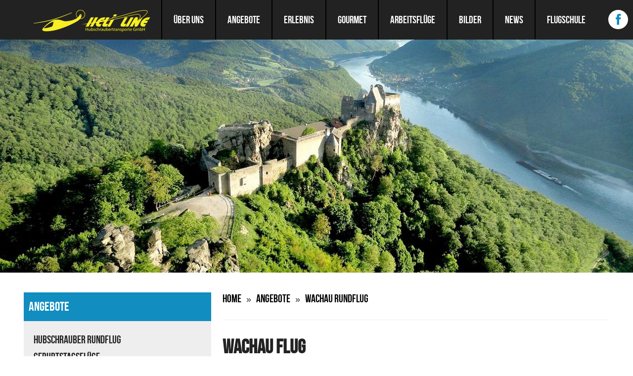

--- FILE ---
content_type: text/html; charset=utf-8
request_url: https://www.heliline.at/angebote/wachau_rundflug/
body_size: 8586
content:
<!DOCTYPE html>
<html lang="en">
<head>

<meta charset="utf-8">
<!-- 
	This website is powered by TYPO3 - inspiring people to share!
	TYPO3 is a free open source Content Management Framework initially created by Kasper Skaarhoj and licensed under GNU/GPL.
	TYPO3 is copyright 1998-2014 of Kasper Skaarhoj. Extensions are copyright of their respective owners.
	Information and contribution at http://typo3.org/
-->

<base href="https://www.heliline.at/">
<link rel="shortcut icon" href="http://www.heliline.at/fileadmin/favicon.ico" type="image/png; charset=binary">
<link rel="icon" href="http://www.heliline.at/fileadmin/favicon.ico" type="image/png; charset=binary">
<title>Hubschrauberrundflug durch die Wachau</title>
<meta name="generator" content="TYPO3 6.2 CMS">
<meta name="author" content="Heli-Line Hubschraubertransporte">
<meta name="robots" content="index, follow">
<meta name="viewport" content="width=device-width, initial-scale=1.0, user-scalable=no">
<meta name="description" content="Helikopterflug durch das Weltkulturerbe Wachau. Wir bieten einen Rundflug mit unserem Sightseeing Hubschrauber durch die wunderschöne Wachau an.">
<meta name="keywords" content="Heli-Line, Wachau Rundflug Angebote, Hubschrauber, Hubschraubertransporte, Robinson Helikopters, Sightseeing-Helikopter">


<link rel="stylesheet" type="text/css" href="typo3temp/stylesheet_11f4d968c8.css?1413813042" media="all">
<link rel="stylesheet" type="text/css" href="typo3conf/ext/cl_jquery_fancybox/fancybox1/jquery.fancybox-1.3.4.css?1413644252" media="screen">
<link rel="stylesheet" type="text/css" href="fileadmin/templates/css/normalize/normalize.css?1413641210" media="all">
<link rel="stylesheet" type="text/css" href="fileadmin/templates/css/style.css?1768907930" media="all">
<link rel="stylesheet" type="text/css" href="fileadmin/templates/css/fancybox/fancybox.css?1413641207" media="all">
<link rel="stylesheet" type="text/css" href="fileadmin/templates/css/slick/slick.css?1413641214" media="all">


<script src="uploads/tx_t3jquery/jquery-1.8.x-1.9.x.js?1413646472" type="text/javascript"></script>



<script type="text/javascript" src="fileadmin/templates/scripts/header.js"></script><script type="text/javascript" src="fileadmin/templates/scripts/google-analytics.js"></script>
<meta property="og:image" content="https://www.heliline.at/fileadmin/_processed_/csm_bild1_1ac632ba86.jpg"/>
<meta property="og:image" content="https://www.heliline.at/fileadmin/_processed_/csm_Hangar-7_2_1f54dfc29a.jpg"/>
<meta property="og:image" content="https://www.heliline.at/fileadmin/_processed_/csm_aktuelles2_8e504a2df2.jpg"/>
<meta property="og:image" content="https://www.heliline.at/fileadmin/_processed_/csm_Wachau-Whiskey_6_01b8cb59f9.jpg"/>
<meta property="og:image" content="https://www.heliline.at/fileadmin/_processed_/csm_arbeitsfluege_257x150px_ea83bd1067.jpg"/>
<meta property="og:image" content="https://www.heliline.at/fileadmin/_processed_/csm_bild2_afc5e113bd.jpg"/>
<meta property="og:image" content="https://www.heliline.at/fileadmin/_processed_/csm_bild3_049d7a94dd.jpg"/>
<meta property="og:image" content="https://www.heliline.at/fileadmin/_processed_/csm_heliline_header_folge_Ruine_Aggstein_cafbba13ec.jpg"/>
<meta property="og:image" content="https://www.heliline.at/fileadmin/user_upload/Angebote/Wachau_Rundflug/Wachau-Rundflug_1.jpg"/>
<meta property="og:image" content="https://www.heliline.at/fileadmin/user_upload/Angebote/Wachau_Rundflug_und_Whiskey-Erlebniswelt_Roggenreith/Wachau-Whiskey_4.jpg"/>
<meta property="og:image" content="https://www.heliline.at/fileadmin/user_upload/Angebote/Wachau_Rundflug/Wachau-Rundflug_5.jpg"/>
<meta property="og:image" content="https://www.heliline.at/fileadmin/user_upload/Angebote/Wachau_Rundflug_und_Whiskey-Erlebniswelt_Roggenreith/Wachau-Whiskey_3.jpg"/>
<meta property="og:image" content="https://www.heliline.at/fileadmin/user_upload/Angebote/Wachau_Rundflug_und_Whiskey-Erlebniswelt_Roggenreith/Wachau-Whiskey_1.jpg"/>
<meta property="og:image" content="https://www.heliline.at/fileadmin/_processed_/csm_folge-footer_627c100614.jpg"/>
</head>
<body>
<!-- SITE template -->
<body id="root">
  <div id="tmpl-folge">
    <div class="row" class="col c12">
      <div class="nav-main-big">
        <div class="container">
          <div id="logo" class="col c3">
            
              <a href="/" title="zur Startseite"><img src="/fileadmin/templates/images/logo_236px.png" alt="Heliline"/></a>
            
          </div>

          <hr class="invisible" />

          <div id="nav-main" class="col c9">
            
              <a name="nav-main-anchor" id="nav-main-anchor"></a><h1 class="invisible">Hauptmenu</h1><div class="menu"><div class="nav-toggler">&nbsp;</div><ul class="level1"><li class="first"><a href="ueber-uns/">Über uns</a><div class="nav_image"><img src="fileadmin/_processed_/csm_bild1_1ac632ba86.jpg" alt="Über uns" title="Über uns" border="0" /></div><div class="nav_text"><br />Unser Team blickt auf über 20 Jahre Erfahrung zurück. Unsere beiden Chefpiloten erzielen gemeinsam über 20.000 Flugstunden und zählen somit zu den erfahrensten Piloten Österreichs!</div><span class="invisible">: </span><ul class="level2"><li class="first"><a href="ueber_uns/unsere_helikopter/">Unsere Helikopter</a><span class="invisible"></span></li><li><a href="ueber_uns/unser_heliport/">Unser Heliport</a><span class="invisible"></span></li><li><a href="ueber_uns/standorte/">Standorte</a><span class="invisible"></span></li><li><a href="ueber_uns/anreise_und_lageplan/">Anreise und Lageplan</a><span class="invisible"></span></li><li><a href="ueber_uns/leitlinien/">Leitlinien</a><span class="invisible"></span></li><li><a href="ueber_uns/kontakt/">Kontakt</a><span class="invisible"></span></li><li class="last"><a href="ueber_uns/links/">Links</a><span class="invisible"></span></li></ul></li><li class="active"><a href="angebote/">Angebote</a><div class="nav_image"><img src="fileadmin/_processed_/csm_Hangar-7_2_1f54dfc29a.jpg" alt="Angebote" title="Angebote" border="0" /></div><div class="nav_text"><br />Realisieren Sie den Traum vom Fliegen.
Ein Rundflug in unserem Sightseeing-Helikopter stellt ein besonderes Erlebnis dar. Das traumhafte Gefühl, sich quasi frei in den Lüften zu bewegen und unsere schöne Umgebung von einer völlig neuen Perspektive zu betrachten, wird Ihnen garantiert noch lange in Erinnerung bleiben.</div><span class="invisible">: </span><ul class="level2"><li class="first"><a href="angebote/hubschrauber_rundflug/">Hubschrauber Rundflug</a><span class="invisible"></span></li><li><a href="angebote/geburtstagsfluege/">Geburtstagsflüge</a><span class="invisible"></span></li><li><span class="navposition">Aktiver Menüpunkt:</span><a href="angebote/wachau_rundflug/">Wachau Rundflug</a><span class="invisible">: </span></li><li><a href="angebote/oetscherreich_rundflug/">ÖTSCHER:REICH Rundflug</a><span class="invisible"></span></li><li><a href="angebote/tandemsprung/">Tandemsprung</a><span class="invisible"></span></li><li><a href="angebote/gutschein/">Gutschein</a><span class="invisible"></span></li><li><a href="angebote/wien-rundflug/">Wien Rundflug</a><span class="invisible"></span></li><li><a href="angebote/hubschrauber_selber_fliegen/">Hubschrauber selber fliegen</a><span class="invisible"></span></li><li><a href="angebote/schnupperflug/">Schnupperflug</a><span class="invisible"></span></li><li><a href="angebote/pilot-fuer-einen-tag/">Pilot für einen Tag</a><span class="invisible"></span></li><li><a href="angebote/fluege_bei_veranstaltungen/">Flüge bei Veranstaltungen</a><span class="invisible"></span></li><li><a href="angebote/hochzeitsflug/">Hochzeitsflug</a><span class="invisible"></span></li><li><a href="angebote/heiratsantrag_bei_hubschrauberflug/">Heiratsantrag bei Hubschrauberflug</a><span class="invisible"></span></li><li><a href="angebote/gebirgsfluege/">Gebirgsflüge</a><span class="invisible"></span></li><li><a href="angebote/film-fotofluege/">Film / Fotoflüge</a><span class="invisible"></span></li><li><a href="angebote/taxi_business_vip/">Taxi / Business / VIP</a><span class="invisible"></span></li><li><a href="angebote/arbeitsfluege/">Arbeitsflüge</a><span class="invisible"></span></li><li class="last"><a href="angebote/einzeltickets/">Einzeltickets</a><span class="invisible"></span></li></ul></li><li><a href="erlebnis/">Erlebnis</a><div class="nav_image"><img src="fileadmin/_processed_/csm_aktuelles2_8e504a2df2.jpg" alt="Erlebnis Hubschrauberrundflug" title="Erlebnis Hubschrauberrundflug" border="0" /></div><div class="nav_text"><br />Ein Erlebnisflug führt Sie an außergewöhnliche Orte unserer schönen Welt! Erleben Sie besondere Bauwerke wie Schlösser, Ruinen oder Burgen, bestaunen Sie das Weltkulturerbe Wachau oder den Grand Canyon Österreichs aus der Luft, oder landen Sie bei den weißen Tigern im Kernhof. Wir bieten Ihnen noch viele weitere Erlebisse!</div><span class="invisible">: </span><ul class="level2"><li class="first"><a href="erlebnis/grossglockner_rundflug/">Großglockner Rundflug</a><span class="invisible"></span></li><li><a href="erlebnis/gebirgsrundflug_niederoesterreich/">Gebirgsrundflug Niederösterreich</a><span class="invisible"></span></li><li><a href="erlebnis/oetscherreich_rundflug/">ÖTSCHER:REICH Rundflug</a><span class="invisible"></span></li><li><a href="erlebnis/hubschrauber_selber_fliegen/">Hubschrauber selber fliegen</a><span class="invisible"></span></li><li><a href="erlebnis/grand_canyon_oesterreichs/">Grand Canyon Österreichs</a><span class="invisible"></span></li><li><a href="erlebnis/wien_rundflug/">Wien Rundflug</a><span class="invisible"></span></li><li><a href="erlebnis/gesaeuse_rundflug/">Gesäuse Rundflug</a><span class="invisible"></span></li><li><a href="erlebnis/dachstein/">Dachstein</a><span class="invisible"></span></li><li><a href="erlebnis/wachau_rundflug/">Wachau Rundflug</a><span class="invisible"></span></li><li><a href="erlebnis/weisser_zoo_und_kameltheater/">Weisser Zoo und Kameltheater</a><span class="invisible"></span></li><li><a href="erlebnis/steirische_toskana_rundflug/">Steirische Toskana Rundflug</a><span class="invisible"></span></li><li><a href="erlebnis/hochschwab/">Hochschwab</a><span class="invisible"></span></li><li><a href="erlebnis/rundflug_bei_sonnenuntergang/">Rundflug bei Sonnenuntergang</a><span class="invisible"></span></li><li><a href="erlebnis/marina_monfalcone/">Marina Monfalcone</a><span class="invisible"></span></li><li><a href="erlebnis/hangar_7/">Hangar-7</a><span class="invisible"></span></li><li><a href="erlebnis/burg_plankenstein/">Burg Plankenstein</a><span class="invisible"></span></li><li><a href="erlebnis/hochbaerneck/">Hochbärneck</a><span class="invisible"></span></li><li><a href="erlebnis/whisky_erlebniswelt/">Whisky-Erlebniswelt</a><span class="invisible"></span></li><li><a href="erlebnis/wachau_whisky_erlebniswelt/">Wachau & Whisky-Erlebniswelt</a><span class="invisible"></span></li><li><a href="erlebnis/schlosshotel_hertelendy/">Schlosshotel Hertelendy</a><span class="invisible"></span></li><li><a href="erlebnis/excalibur_city/">Excalibur City</a><span class="invisible"></span></li><li class="last"><a href="erlebnis/terra_technica/">Terra Technica</a><span class="invisible"></span></li></ul></li><li><a href="gourmet/">Gourmet</a><div class="nav_image"><img src="fileadmin/_processed_/csm_Wachau-Whiskey_6_01b8cb59f9.jpg" alt="Gourmet" title="Gourmet" border="0" /></div><div class="nav_text"><br />Bei einem Gourmetflug verbinden Sie zwei der wunderbarsten Dinge, eine besondere Gourmet-Mahlzeit und einen atemberaubenden Hubschrauberflug! Wir fliegen Sie zu ausgewählten Feinschmeckerlokalen oder Brennereien!</div><span class="invisible">: </span><ul class="level2"><li class="first"><a href="gourmet/ausflugsziele_ab_kilb/">Ausflugsziele ab Kilb</a><span class="invisible"></span></li><li><a href="gourmet/ausflugsziele_ab_graz/">Ausflugsziele ab Graz</a><span class="invisible"></span></li><li><a href="gourmet/ausflugsziele_ab_linz/">Ausflugsziele ab Linz</a><span class="invisible"></span></li><li><a href="gourmet/pogusch_steirereck/">Pogusch Steirereck</a><span class="invisible"></span></li><li><a href="gourmet/schwammerlwirt/">Schwammerlwirt</a><span class="invisible"></span></li><li><a href="gourmet/residenz_wachau/">Residenz Wachau</a><span class="invisible"></span></li><li><a href="gourmet/exklusiver_gourmetflug_inkl_candle_light_dinner_und_uebernachtung/">Exklusiver Gourmetflug inkl. Candle Light Dinner und Übernachtung</a><span class="invisible"></span></li><li><a href="gourmet/bio_natur_resort_retter/">**** Bio-Natur-Resort Retter</a><span class="invisible"></span></li><li><a href="gourmet/pedros/">Pedro's</a><span class="invisible"></span></li><li><a href="gourmet/lurgbauer/">Lurgbauer</a><span class="invisible"></span></li><li><a href="gourmet/erzbraeu/">Erzbräu</a><span class="invisible"></span></li><li><a href="gourmet/geschwister_rauch/">Geschwister Rauch</a><span class="invisible"></span></li><li><a href="gourmet/bergwirtshaus_zur_schusslucka/">Bergwirtshaus zur Schußlucka</a><span class="invisible"></span></li><li><a href="gourmet/hochbaerneck/">Hochbärneck</a><span class="invisible"></span></li><li><a href="gourmet/relaxresort_kothmuehle/">RelaxResort Kothmühle</a><span class="invisible"></span></li><li><a href="gourmet/genusshotel_riegersburg/">Genusshotel Riegersburg</a><span class="invisible"></span></li><li><a href="gourmet/steirerland/">Steirerland ****</a><span class="invisible"></span></li><li><a href="gourmet/golden_hill_country_chalets_suites/">Golden Hill Country Chalets & Suites</a><span class="invisible"></span></li><li><a href="gourmet/schloss_thalheim/">Schloss Thalheim</a><span class="invisible"></span></li><li><a href="gourmet/weingut_georgiberg/">Weingut Georgiberg</a><span class="invisible"></span></li><li><a href="gourmet/rauch_hof_stainz/">Rauch-Hof Stainz</a><span class="invisible"></span></li><li><a href="gourmet/schnapsbrennerei_goelles/">Schnapsbrennerei Gölles</a><span class="invisible"></span></li><li><a href="gourmet/whisky_erlebniswelt/">Whisky-Erlebniswelt</a><span class="invisible"></span></li><li><a href="gourmet/schlosshotel_hertelendy/">Schlosshotel Hertelendy</a><span class="invisible"></span></li><li><a href="gourmet/luxgut/">LUXGUT</a><span class="invisible"></span></li><li><a href="gourmet/montestyria/">Montestyria</a><span class="invisible"></span></li><li><a href="gourmet/loisium_wine_spa_resort_suedsteiermark/">Loisium Wine & Spa Resort Südsteiermark</a><span class="invisible"></span></li><li><a href="gourmet/boathouse_atzenbrugg/">Boathouse Atzenbrugg</a><span class="invisible"></span></li><li><a href="gourmet/laabacher_weinschenke/">Laabacher Weinschenke</a><span class="invisible"></span></li><li><a href="gourmet/hotel_waldesruh/">Hotel Waldesruh</a><span class="invisible"></span></li><li><a href="gourmet/baerenhof_kolm/">Bärenhof Kolm</a><span class="invisible"></span></li><li><a href="gourmet/winterstellgut/">Winterstellgut</a><span class="invisible"></span></li><li class="last"><a href="gourmet/whisky_affenzeller/">Whisky Affenzeller</a><span class="invisible"></span></li></ul></li><li><a href="arbeitsfluege/">Arbeitsflüge</a><div class="nav_image"><img src="fileadmin/_processed_/csm_arbeitsfluege_257x150px_ea83bd1067.jpg" alt="Arbeitsflüge" title="Arbeitsflüge" border="0" /></div><div class="nav_text"><br />Mit unseren Hubschraubern führen wir die verschiedensten Arbeitsflüge durch. Materialtransporte, Foto- und Filmflüge, Flüge zum Frostschutz von Weingärten, Pipeline-Kontrolle uvm. zählen zu unserem Aufgabengebiet!</div><span class="invisible">: </span><ul class="level2"><li class="first"><a href="arbeitsfluege/film_fotofluege/">Film / Fotoflüge</a><span class="invisible"></span></li><li><a href="arbeitsfluege/frostschutz_fluege/">Frostschutz-Flüge</a><span class="invisible"></span></li><li><a href="arbeitsfluege/forstwirtschaft/">Forstwirtschaft</a><span class="invisible"></span></li><li><a href="arbeitsfluege/pipeline_kontrollfluege/">Pipeline Kontrollflüge</a><span class="invisible"></span></li><li><a href="arbeitsfluege/aussenlast_transporte/">Außenlast-Transporte</a><span class="invisible"></span></li><li class="last"><a href="arbeitsfluege/wintereinsaetze/">Wintereinsätze</a><span class="invisible"></span></li></ul></li><li><a href="bilder/">Bilder</a><div class="nav_image"><img src="fileadmin/_processed_/csm_bild2_afc5e113bd.jpg" alt="Bilder" title="Bilder" border="0" /></div><div class="nav_text"><br />Finden Sie Bilder und Videos rund um die Faszination Hubschrauberfliegen. </div><span class="invisible">: </span><ul class="level2"><li class="first"><a href="bilder/bildergalerien/">Bildergalerien</a><span class="invisible"></span><ul class="level3"><li class="first"><a href="bilder/bildergalerien/leonardo_a109e_power/">Leonardo A109E Power</a><span class="invisible"></span></li><li><a href="bilder/bildergalerien/die_volksschule_zu_gast_bei_uns/">Die Volksschule zu Gast bei uns</a><span class="invisible"></span></li><li><a href="bilder/bildergalerien/luftaufnahmen/">Luftaufnahmen</a><span class="invisible"></span></li><li><a href="bilder/bildergalerien/impressionen/">Impressionen</a><span class="invisible"></span></li><li><a href="bilder/bildergalerien/drehaufnahmen_fuer_ein_quantum_prost/">Drehaufnahmen für Ein Quantum Prost</a><span class="invisible"></span></li><li class="last"><a href="bilder/bildergalerien/heslo_aussenlast_schulung/">HESLO Außenlast Schulung</a><span class="invisible"></span></li></ul></li><li class="last"><a href="bilder/videos/">Videos</a><span class="invisible"></span><ul class="level3"><li class="first"><a href="bilder/videos/heli_line_vorstellung/">Heli-Line Vorstellung</a><span class="invisible"></span></li><li><a href="bilder/videos/hochschwab/">Hochschwab</a><span class="invisible"></span></li><li><a href="bilder/videos/kroatien/">Kroatien</a><span class="invisible"></span></li><li><a href="bilder/videos/heliport_in_der_natur/">Heliport in der Natur</a><span class="invisible"></span></li><li><a href="bilder/videos/hubschrauberflug_ueber_melk/">Hubschrauberflug über Melk</a><span class="invisible"></span></li><li><a href="bilder/videos/grossglockner_rundflug/">Großglockner Rundflug</a><span class="invisible"></span></li><li class="last"><a href="bilder/videos/wachau_rundflug/">Wachau Rundflug</a><span class="invisible"></span></li></ul></li></ul></li><li><a href="news/">News</a><div class="nav_image"><img src="fileadmin/_processed_/csm_aktuelles2_8e504a2df2.jpg" alt="News" title="News" border="0" /></div><div class="nav_text"><br />Hier erfahren Sie die aktuellen News rund um unser Unternehmen. Egal ob neue Helikopter, ein neues Erlebnis oder ein Bericht über ein besonderes Ereignis - wir halten Sie immer am neuesten Stand!</div><span class="invisible">: </span><ul class="level2"><li class="last"><a href="news/news/">News</a><span class="invisible"></span></li></ul></li><li class="last"><a href="flugschule/">Flugschule</a><div class="nav_image"><img src="fileadmin/_processed_/csm_bild3_049d7a94dd.jpg" alt="Flugschule" title="Flugschule" border="0" /></div><div class="nav_text"><br />Verwirklichen Sie sich Ihren (Kindheits-)Traum - werden Sie Hubschrauberpilot! 
Der Privatpilotenschein ist der Einstieg in die faszinierte Welt der Luftfahrt und erlaubt es Ihnen einen Helikopter selbst zu fliegen. Selbstverständlich dürfen Sie auch Passagiere mitnehmen!</div><span class="invisible">: </span><ul class="level2"><li class="first"><a href="flugschule/pplh_privatpilot/">PPL(H) Privatpilot</a><span class="invisible"></span></li><li><a href="flugschule/cplh_berufspilot/">CPL(H) Berufspilot</a><span class="invisible"></span><ul class="level3"><li class="first"><a href="flugschule/cplh_berufspilot/cplh_modular/">CPL(H) Modular</a><span class="invisible"></span></li><li><a href="flugschule/cplh_berufspilot/cplh_modular_mit_atplh_theorie/">CPL(H) Modular mit ATPL(H) Theorie</a><span class="invisible"></span></li><li class="last"><a href="flugschule/cplh_berufspilot/cplh_integrated/">CPL(H) Integrated</a><span class="invisible"></span></li></ul></li><li><a href="flugschule/atplh_theorie/">ATPL(H) Theorie</a><span class="invisible"></span></li><li><a href="flugschule/fih_fluglehrer/">FI(H) Fluglehrer</a><span class="invisible"></span></li><li><a href="flugschule/nvfr_nachtsichtflug/">NVFR Nachtsichtflug</a><span class="invisible"></span></li><li><a href="flugschule/type_ratings/">Type Ratings</a><span class="invisible"></span></li><li><a href="flugschule/ppl_umsteiger/">PPL Umsteiger</a><span class="invisible"></span></li><li><a href="flugschule/faa_to_easa_conversion/">FAA to EASA Conversion</a><span class="invisible"></span></li><li><a href="flugschule/heslo_aussenlast/">HESLO Außenlast</a><span class="invisible"></span></li><li><a href="flugschule/hubschrauber_selber_fliegen/">Hubschrauber selber fliegen</a><span class="invisible"></span></li><li><a href="flugschule/schnupperflug/">Schnupperflug</a><span class="invisible"></span></li><li><a href="flugschule/pilot_fuer_einen_tag/">Pilot für einen Tag</a><span class="invisible"></span></li><li><a href="flugschule/vermietung_charter/">Vermietung / Charter</a><span class="invisible"></span></li><li class="last"><a href="flugschule/faq/">FAQ</a><span class="invisible"></span></li></ul></li></ul></div>
            
            
          </div>
        </div>
        <a href="https://www.facebook.com/HeliLine"><div class="fb"></div></a>

      </div>
    </div>
    <div class="nav-main-big-responsive">
      <div class="container">
        <div id="logo" class="col">
          
            <a href="/" title="zur Startseite"><img src="/fileadmin/templates/images/logo_236px.png" alt="Heliline"/></a>
          
        </div>

        <hr class="invisible" />

        <div id="nav-main" class="col">
          
            <a name="nav-main-anchor" id="nav-main-anchor"></a><h1 class="invisible">Hauptmenu</h1><div class="menu"><div class="nav-toggler">&nbsp;</div><ul class="level1"><li class="first"><a href="ueber-uns/">Über uns</a><div class="nav_image"><img src="fileadmin/_processed_/csm_bild1_1ac632ba86.jpg" alt="Über uns" title="Über uns" border="0" /></div><div class="nav_text"><br />Unser Team blickt auf über 20 Jahre Erfahrung zurück. Unsere beiden Chefpiloten erzielen gemeinsam über 20.000 Flugstunden und zählen somit zu den erfahrensten Piloten Österreichs!</div><span class="invisible">: </span><ul class="level2"><li class="first"><a href="ueber_uns/unsere_helikopter/">Unsere Helikopter</a><span class="invisible"></span></li><li><a href="ueber_uns/unser_heliport/">Unser Heliport</a><span class="invisible"></span></li><li><a href="ueber_uns/standorte/">Standorte</a><span class="invisible"></span></li><li><a href="ueber_uns/anreise_und_lageplan/">Anreise und Lageplan</a><span class="invisible"></span></li><li><a href="ueber_uns/leitlinien/">Leitlinien</a><span class="invisible"></span></li><li><a href="ueber_uns/kontakt/">Kontakt</a><span class="invisible"></span></li><li class="last"><a href="ueber_uns/links/">Links</a><span class="invisible"></span></li></ul></li><li class="active"><a href="angebote/">Angebote</a><div class="nav_image"><img src="fileadmin/_processed_/csm_Hangar-7_2_1f54dfc29a.jpg" alt="Angebote" title="Angebote" border="0" /></div><div class="nav_text"><br />Realisieren Sie den Traum vom Fliegen.
Ein Rundflug in unserem Sightseeing-Helikopter stellt ein besonderes Erlebnis dar. Das traumhafte Gefühl, sich quasi frei in den Lüften zu bewegen und unsere schöne Umgebung von einer völlig neuen Perspektive zu betrachten, wird Ihnen garantiert noch lange in Erinnerung bleiben.</div><span class="invisible">: </span><ul class="level2"><li class="first"><a href="angebote/hubschrauber_rundflug/">Hubschrauber Rundflug</a><span class="invisible"></span></li><li><a href="angebote/geburtstagsfluege/">Geburtstagsflüge</a><span class="invisible"></span></li><li><span class="navposition">Aktiver Menüpunkt:</span><a href="angebote/wachau_rundflug/">Wachau Rundflug</a><span class="invisible">: </span></li><li><a href="angebote/oetscherreich_rundflug/">ÖTSCHER:REICH Rundflug</a><span class="invisible"></span></li><li><a href="angebote/tandemsprung/">Tandemsprung</a><span class="invisible"></span></li><li><a href="angebote/gutschein/">Gutschein</a><span class="invisible"></span></li><li><a href="angebote/wien-rundflug/">Wien Rundflug</a><span class="invisible"></span></li><li><a href="angebote/hubschrauber_selber_fliegen/">Hubschrauber selber fliegen</a><span class="invisible"></span></li><li><a href="angebote/schnupperflug/">Schnupperflug</a><span class="invisible"></span></li><li><a href="angebote/pilot-fuer-einen-tag/">Pilot für einen Tag</a><span class="invisible"></span></li><li><a href="angebote/fluege_bei_veranstaltungen/">Flüge bei Veranstaltungen</a><span class="invisible"></span></li><li><a href="angebote/hochzeitsflug/">Hochzeitsflug</a><span class="invisible"></span></li><li><a href="angebote/heiratsantrag_bei_hubschrauberflug/">Heiratsantrag bei Hubschrauberflug</a><span class="invisible"></span></li><li><a href="angebote/gebirgsfluege/">Gebirgsflüge</a><span class="invisible"></span></li><li><a href="angebote/film-fotofluege/">Film / Fotoflüge</a><span class="invisible"></span></li><li><a href="angebote/taxi_business_vip/">Taxi / Business / VIP</a><span class="invisible"></span></li><li><a href="angebote/arbeitsfluege/">Arbeitsflüge</a><span class="invisible"></span></li><li class="last"><a href="angebote/einzeltickets/">Einzeltickets</a><span class="invisible"></span></li></ul></li><li><a href="erlebnis/">Erlebnis</a><div class="nav_image"><img src="fileadmin/_processed_/csm_aktuelles2_8e504a2df2.jpg" alt="Erlebnis Hubschrauberrundflug" title="Erlebnis Hubschrauberrundflug" border="0" /></div><div class="nav_text"><br />Ein Erlebnisflug führt Sie an außergewöhnliche Orte unserer schönen Welt! Erleben Sie besondere Bauwerke wie Schlösser, Ruinen oder Burgen, bestaunen Sie das Weltkulturerbe Wachau oder den Grand Canyon Österreichs aus der Luft, oder landen Sie bei den weißen Tigern im Kernhof. Wir bieten Ihnen noch viele weitere Erlebisse!</div><span class="invisible">: </span><ul class="level2"><li class="first"><a href="erlebnis/grossglockner_rundflug/">Großglockner Rundflug</a><span class="invisible"></span></li><li><a href="erlebnis/gebirgsrundflug_niederoesterreich/">Gebirgsrundflug Niederösterreich</a><span class="invisible"></span></li><li><a href="erlebnis/oetscherreich_rundflug/">ÖTSCHER:REICH Rundflug</a><span class="invisible"></span></li><li><a href="erlebnis/hubschrauber_selber_fliegen/">Hubschrauber selber fliegen</a><span class="invisible"></span></li><li><a href="erlebnis/grand_canyon_oesterreichs/">Grand Canyon Österreichs</a><span class="invisible"></span></li><li><a href="erlebnis/wien_rundflug/">Wien Rundflug</a><span class="invisible"></span></li><li><a href="erlebnis/gesaeuse_rundflug/">Gesäuse Rundflug</a><span class="invisible"></span></li><li><a href="erlebnis/dachstein/">Dachstein</a><span class="invisible"></span></li><li><a href="erlebnis/wachau_rundflug/">Wachau Rundflug</a><span class="invisible"></span></li><li><a href="erlebnis/weisser_zoo_und_kameltheater/">Weisser Zoo und Kameltheater</a><span class="invisible"></span></li><li><a href="erlebnis/steirische_toskana_rundflug/">Steirische Toskana Rundflug</a><span class="invisible"></span></li><li><a href="erlebnis/hochschwab/">Hochschwab</a><span class="invisible"></span></li><li><a href="erlebnis/rundflug_bei_sonnenuntergang/">Rundflug bei Sonnenuntergang</a><span class="invisible"></span></li><li><a href="erlebnis/marina_monfalcone/">Marina Monfalcone</a><span class="invisible"></span></li><li><a href="erlebnis/hangar_7/">Hangar-7</a><span class="invisible"></span></li><li><a href="erlebnis/burg_plankenstein/">Burg Plankenstein</a><span class="invisible"></span></li><li><a href="erlebnis/hochbaerneck/">Hochbärneck</a><span class="invisible"></span></li><li><a href="erlebnis/whisky_erlebniswelt/">Whisky-Erlebniswelt</a><span class="invisible"></span></li><li><a href="erlebnis/wachau_whisky_erlebniswelt/">Wachau & Whisky-Erlebniswelt</a><span class="invisible"></span></li><li><a href="erlebnis/schlosshotel_hertelendy/">Schlosshotel Hertelendy</a><span class="invisible"></span></li><li><a href="erlebnis/excalibur_city/">Excalibur City</a><span class="invisible"></span></li><li class="last"><a href="erlebnis/terra_technica/">Terra Technica</a><span class="invisible"></span></li></ul></li><li><a href="gourmet/">Gourmet</a><div class="nav_image"><img src="fileadmin/_processed_/csm_Wachau-Whiskey_6_01b8cb59f9.jpg" alt="Gourmet" title="Gourmet" border="0" /></div><div class="nav_text"><br />Bei einem Gourmetflug verbinden Sie zwei der wunderbarsten Dinge, eine besondere Gourmet-Mahlzeit und einen atemberaubenden Hubschrauberflug! Wir fliegen Sie zu ausgewählten Feinschmeckerlokalen oder Brennereien!</div><span class="invisible">: </span><ul class="level2"><li class="first"><a href="gourmet/ausflugsziele_ab_kilb/">Ausflugsziele ab Kilb</a><span class="invisible"></span></li><li><a href="gourmet/ausflugsziele_ab_graz/">Ausflugsziele ab Graz</a><span class="invisible"></span></li><li><a href="gourmet/ausflugsziele_ab_linz/">Ausflugsziele ab Linz</a><span class="invisible"></span></li><li><a href="gourmet/pogusch_steirereck/">Pogusch Steirereck</a><span class="invisible"></span></li><li><a href="gourmet/schwammerlwirt/">Schwammerlwirt</a><span class="invisible"></span></li><li><a href="gourmet/residenz_wachau/">Residenz Wachau</a><span class="invisible"></span></li><li><a href="gourmet/exklusiver_gourmetflug_inkl_candle_light_dinner_und_uebernachtung/">Exklusiver Gourmetflug inkl. Candle Light Dinner und Übernachtung</a><span class="invisible"></span></li><li><a href="gourmet/bio_natur_resort_retter/">**** Bio-Natur-Resort Retter</a><span class="invisible"></span></li><li><a href="gourmet/pedros/">Pedro's</a><span class="invisible"></span></li><li><a href="gourmet/lurgbauer/">Lurgbauer</a><span class="invisible"></span></li><li><a href="gourmet/erzbraeu/">Erzbräu</a><span class="invisible"></span></li><li><a href="gourmet/geschwister_rauch/">Geschwister Rauch</a><span class="invisible"></span></li><li><a href="gourmet/bergwirtshaus_zur_schusslucka/">Bergwirtshaus zur Schußlucka</a><span class="invisible"></span></li><li><a href="gourmet/hochbaerneck/">Hochbärneck</a><span class="invisible"></span></li><li><a href="gourmet/relaxresort_kothmuehle/">RelaxResort Kothmühle</a><span class="invisible"></span></li><li><a href="gourmet/genusshotel_riegersburg/">Genusshotel Riegersburg</a><span class="invisible"></span></li><li><a href="gourmet/steirerland/">Steirerland ****</a><span class="invisible"></span></li><li><a href="gourmet/golden_hill_country_chalets_suites/">Golden Hill Country Chalets & Suites</a><span class="invisible"></span></li><li><a href="gourmet/schloss_thalheim/">Schloss Thalheim</a><span class="invisible"></span></li><li><a href="gourmet/weingut_georgiberg/">Weingut Georgiberg</a><span class="invisible"></span></li><li><a href="gourmet/rauch_hof_stainz/">Rauch-Hof Stainz</a><span class="invisible"></span></li><li><a href="gourmet/schnapsbrennerei_goelles/">Schnapsbrennerei Gölles</a><span class="invisible"></span></li><li><a href="gourmet/whisky_erlebniswelt/">Whisky-Erlebniswelt</a><span class="invisible"></span></li><li><a href="gourmet/schlosshotel_hertelendy/">Schlosshotel Hertelendy</a><span class="invisible"></span></li><li><a href="gourmet/luxgut/">LUXGUT</a><span class="invisible"></span></li><li><a href="gourmet/montestyria/">Montestyria</a><span class="invisible"></span></li><li><a href="gourmet/loisium_wine_spa_resort_suedsteiermark/">Loisium Wine & Spa Resort Südsteiermark</a><span class="invisible"></span></li><li><a href="gourmet/boathouse_atzenbrugg/">Boathouse Atzenbrugg</a><span class="invisible"></span></li><li><a href="gourmet/laabacher_weinschenke/">Laabacher Weinschenke</a><span class="invisible"></span></li><li><a href="gourmet/hotel_waldesruh/">Hotel Waldesruh</a><span class="invisible"></span></li><li><a href="gourmet/baerenhof_kolm/">Bärenhof Kolm</a><span class="invisible"></span></li><li><a href="gourmet/winterstellgut/">Winterstellgut</a><span class="invisible"></span></li><li class="last"><a href="gourmet/whisky_affenzeller/">Whisky Affenzeller</a><span class="invisible"></span></li></ul></li><li><a href="arbeitsfluege/">Arbeitsflüge</a><div class="nav_image"><img src="fileadmin/_processed_/csm_arbeitsfluege_257x150px_ea83bd1067.jpg" alt="Arbeitsflüge" title="Arbeitsflüge" border="0" /></div><div class="nav_text"><br />Mit unseren Hubschraubern führen wir die verschiedensten Arbeitsflüge durch. Materialtransporte, Foto- und Filmflüge, Flüge zum Frostschutz von Weingärten, Pipeline-Kontrolle uvm. zählen zu unserem Aufgabengebiet!</div><span class="invisible">: </span><ul class="level2"><li class="first"><a href="arbeitsfluege/film_fotofluege/">Film / Fotoflüge</a><span class="invisible"></span></li><li><a href="arbeitsfluege/frostschutz_fluege/">Frostschutz-Flüge</a><span class="invisible"></span></li><li><a href="arbeitsfluege/forstwirtschaft/">Forstwirtschaft</a><span class="invisible"></span></li><li><a href="arbeitsfluege/pipeline_kontrollfluege/">Pipeline Kontrollflüge</a><span class="invisible"></span></li><li><a href="arbeitsfluege/aussenlast_transporte/">Außenlast-Transporte</a><span class="invisible"></span></li><li class="last"><a href="arbeitsfluege/wintereinsaetze/">Wintereinsätze</a><span class="invisible"></span></li></ul></li><li><a href="bilder/">Bilder</a><div class="nav_image"><img src="fileadmin/_processed_/csm_bild2_afc5e113bd.jpg" alt="Bilder" title="Bilder" border="0" /></div><div class="nav_text"><br />Finden Sie Bilder und Videos rund um die Faszination Hubschrauberfliegen. </div><span class="invisible">: </span><ul class="level2"><li class="first"><a href="bilder/bildergalerien/">Bildergalerien</a><span class="invisible"></span><ul class="level3"><li class="first"><a href="bilder/bildergalerien/leonardo_a109e_power/">Leonardo A109E Power</a><span class="invisible"></span></li><li><a href="bilder/bildergalerien/die_volksschule_zu_gast_bei_uns/">Die Volksschule zu Gast bei uns</a><span class="invisible"></span></li><li><a href="bilder/bildergalerien/luftaufnahmen/">Luftaufnahmen</a><span class="invisible"></span></li><li><a href="bilder/bildergalerien/impressionen/">Impressionen</a><span class="invisible"></span></li><li><a href="bilder/bildergalerien/drehaufnahmen_fuer_ein_quantum_prost/">Drehaufnahmen für Ein Quantum Prost</a><span class="invisible"></span></li><li class="last"><a href="bilder/bildergalerien/heslo_aussenlast_schulung/">HESLO Außenlast Schulung</a><span class="invisible"></span></li></ul></li><li class="last"><a href="bilder/videos/">Videos</a><span class="invisible"></span><ul class="level3"><li class="first"><a href="bilder/videos/heli_line_vorstellung/">Heli-Line Vorstellung</a><span class="invisible"></span></li><li><a href="bilder/videos/hochschwab/">Hochschwab</a><span class="invisible"></span></li><li><a href="bilder/videos/kroatien/">Kroatien</a><span class="invisible"></span></li><li><a href="bilder/videos/heliport_in_der_natur/">Heliport in der Natur</a><span class="invisible"></span></li><li><a href="bilder/videos/hubschrauberflug_ueber_melk/">Hubschrauberflug über Melk</a><span class="invisible"></span></li><li><a href="bilder/videos/grossglockner_rundflug/">Großglockner Rundflug</a><span class="invisible"></span></li><li class="last"><a href="bilder/videos/wachau_rundflug/">Wachau Rundflug</a><span class="invisible"></span></li></ul></li></ul></li><li><a href="news/">News</a><div class="nav_image"><img src="fileadmin/_processed_/csm_aktuelles2_8e504a2df2.jpg" alt="News" title="News" border="0" /></div><div class="nav_text"><br />Hier erfahren Sie die aktuellen News rund um unser Unternehmen. Egal ob neue Helikopter, ein neues Erlebnis oder ein Bericht über ein besonderes Ereignis - wir halten Sie immer am neuesten Stand!</div><span class="invisible">: </span><ul class="level2"><li class="last"><a href="news/news/">News</a><span class="invisible"></span></li></ul></li><li class="last"><a href="flugschule/">Flugschule</a><div class="nav_image"><img src="fileadmin/_processed_/csm_bild3_049d7a94dd.jpg" alt="Flugschule" title="Flugschule" border="0" /></div><div class="nav_text"><br />Verwirklichen Sie sich Ihren (Kindheits-)Traum - werden Sie Hubschrauberpilot! 
Der Privatpilotenschein ist der Einstieg in die faszinierte Welt der Luftfahrt und erlaubt es Ihnen einen Helikopter selbst zu fliegen. Selbstverständlich dürfen Sie auch Passagiere mitnehmen!</div><span class="invisible">: </span><ul class="level2"><li class="first"><a href="flugschule/pplh_privatpilot/">PPL(H) Privatpilot</a><span class="invisible"></span></li><li><a href="flugschule/cplh_berufspilot/">CPL(H) Berufspilot</a><span class="invisible"></span><ul class="level3"><li class="first"><a href="flugschule/cplh_berufspilot/cplh_modular/">CPL(H) Modular</a><span class="invisible"></span></li><li><a href="flugschule/cplh_berufspilot/cplh_modular_mit_atplh_theorie/">CPL(H) Modular mit ATPL(H) Theorie</a><span class="invisible"></span></li><li class="last"><a href="flugschule/cplh_berufspilot/cplh_integrated/">CPL(H) Integrated</a><span class="invisible"></span></li></ul></li><li><a href="flugschule/atplh_theorie/">ATPL(H) Theorie</a><span class="invisible"></span></li><li><a href="flugschule/fih_fluglehrer/">FI(H) Fluglehrer</a><span class="invisible"></span></li><li><a href="flugschule/nvfr_nachtsichtflug/">NVFR Nachtsichtflug</a><span class="invisible"></span></li><li><a href="flugschule/type_ratings/">Type Ratings</a><span class="invisible"></span></li><li><a href="flugschule/ppl_umsteiger/">PPL Umsteiger</a><span class="invisible"></span></li><li><a href="flugschule/faa_to_easa_conversion/">FAA to EASA Conversion</a><span class="invisible"></span></li><li><a href="flugschule/heslo_aussenlast/">HESLO Außenlast</a><span class="invisible"></span></li><li><a href="flugschule/hubschrauber_selber_fliegen/">Hubschrauber selber fliegen</a><span class="invisible"></span></li><li><a href="flugschule/schnupperflug/">Schnupperflug</a><span class="invisible"></span></li><li><a href="flugschule/pilot_fuer_einen_tag/">Pilot für einen Tag</a><span class="invisible"></span></li><li><a href="flugschule/vermietung_charter/">Vermietung / Charter</a><span class="invisible"></span></li><li class="last"><a href="flugschule/faq/">FAQ</a><span class="invisible"></span></li></ul></li></ul></div>
          

        </div>
      </div>
              <a href="https://www.facebook.com/HeliLine"><div class="fb"></div></a>

    </div>
    <hr class="invisible" />

    <div class="row">
      <div id="header" class="col c12">
          
            
	<!--  CONTENT ELEMENT, uid:971/image [begin] -->
		<div id="c971" class="csc-default">
		<!--  Image block: [begin] -->
			<div class="csc-textpic csc-textpic-center csc-textpic-above"><div class="csc-textpic-imagewrap"><div class="csc-textpic-image csc-textpic-last"><img src="fileadmin/_processed_/csm_heliline_header_folge_Ruine_Aggstein_cafbba13ec.jpg" width="1600" height="594" alt="" border="0"></div></div></div>
		<!--  Image block: [end] -->
			</div>
	<!--  CONTENT ELEMENT, uid:971/image [end] -->
		
          
      </div>
    </div>
    <div class="main-container">
      <div class="container">
  
        <hr class="invisible" />
  
        <!--TYPO3SEARCH_begin-->
  
        <div class="row col2 col2-3366">
          <div id="nav-sub-all" class="col col-1">
            <div id="nav-sub">
              
                <h2>Angebote</h2><ul class="level2"><li class="first"><a href="angebote/hubschrauber_rundflug/" title="Hubschrauberrundflüge - individueller Helikopter Rundflug von Kilb (Niederösterreich), Graz (Steiermark) und Linz (Oberösterreich)"  class="navButton">Hubschrauber Rundflug</a><span class="invisible">: </span></li><li><a href="angebote/geburtstagsfluege/" title="Individueller Hubschrauberflug zum Geburtstag"  class="navButton">Geburtstagsflüge</a><span class="invisible">: </span></li><li class="active"><strong><span class="navposition">Aktiver Menüpunkt: </span><a href="angebote/wachau_rundflug/" title="Hubschrauberrundflug durch die Wachau"  class="navButton active">Wachau Rundflug</a></strong><span class="invisible">: </span></li><li><a href="angebote/oetscherreich_rundflug/" title="Hubschrauberflug über das ÖTSCHER:REICH"  class="navButton">ÖTSCHER:REICH Rundflug</a><span class="invisible">: </span></li><li><a href="angebote/tandemsprung/" title="Hubschrauberflug und Tandemsprung auf einmal"  class="navButton">Tandemsprung</a><span class="invisible">: </span></li><li><a href="angebote/gutschein/" title="Hubschrauber Rundflug als Gutschein verschenken"  class="navButton">Gutschein</a><span class="invisible">: </span></li><li><a href="erlebnis/wien_rundflug/" title="Helikopter Rundflug Wien"  class="navButton">Wien Rundflug</a><span class="invisible">: </span></li><li><a href="angebote/hubschrauber_selber_fliegen/" title="Hubschrauber selber fliegen"  class="navButton">Hubschrauber selber fliegen</a><span class="invisible">: </span></li><li><a href="angebote/schnupperflug/" title="Schnupperflug"  class="navButton">Schnupperflug</a><span class="invisible">: </span></li><li><a href="flugschule/pilot_fuer_einen_tag/" title="Pilot für einen Tag"  class="navButton">Pilot für einen Tag</a><span class="invisible">: </span></li><li><a href="angebote/fluege_bei_veranstaltungen/" title="Hubschrauberflüge bei Ihrer Veranstaltung"  class="navButton">Flüge bei Veranstaltungen</a><span class="invisible">: </span></li><li><a href="angebote/hochzeitsflug/" title="Helikopterflug zu Ihrer Hochzeit - Hubschrauber für Hochzeit mieten"  class="navButton">Hochzeitsflug</a><span class="invisible">: </span></li><li><a href="angebote/heiratsantrag_bei_hubschrauberflug/" title="Heiratsantrag oder Verlobungsantrag bei einem Hubschrauberflug"  class="navButton">Heiratsantrag bei Hubschrauberflug</a><span class="invisible">: </span></li><li><a href="angebote/gebirgsfluege/" title="Hubschrauberflug in die Berge der Alpen"  class="navButton">Gebirgsflüge</a><span class="invisible">: </span></li><li><a href="arbeitsfluege/film_fotofluege/" title="Film / Fotoflüge"  class="navButton">Film / Fotoflüge</a><span class="invisible">: </span></li><li><a href="angebote/taxi_business_vip/" title="Taxi mit dem Helikopter / Business / VIP / Airportshuttle"  class="navButton">Taxi / Business / VIP</a><span class="invisible">: </span></li><li><a href="angebote/arbeitsfluege/" title="Arbeitsflüge mit dem Hubschrauber"  class="navButton">Arbeitsflüge</a><span class="invisible">: </span></li><li class="last"><a href="angebote/einzeltickets/" title="Einzeltickets"  class="navButton">Einzeltickets</a><span class="invisible">: </span></li></ul>
              
            </div>
            <div class="gutschein">
              <a href="/angebote/gutschein"><h2>Gutschein bestellen</h2></a>
            </div>
            <div id="nav-sub-content">
              
                
              
            </div>
          </div>
          <div id="content-main" class="col col-2">
            <div id="bread-wrapper">
              <div id="breadcrumb" class="container">
                
                  <div class="bread-menu"><a href="/" >Home</a>&nbsp;&raquo;&nbsp;<a href="angebote/hubschrauber_rundflug/" >Angebote</a>&nbsp;&raquo;&nbsp;<a href="angebote/wachau_rundflug/" >Wachau Rundflug</a></div>
                
  
              </div>
            </div>
            
              
	<!--  CONTENT ELEMENT, uid:423/text [begin] -->
		<div id="c423" class="csc-default">
		<!--  Header: [begin] -->
			<div class="csc-header csc-header-n1"><h2 class="csc-firstHeader">Wachau Flug</h2></div>
		<!--  Header: [end] -->
			
		<!--  Text: [begin] -->
			<p class="bodytext">Die Wachau, Weltkulturerbe seit 2000, stellt mit ihren Tälern, Hügeln, sonnenverwöhnten Weingärten, Burgen, Schlössern, Kirchen, alten Ruinen und der Donau ein unvergleichbares Gesamtkunstwerk dar. Erleben Sie mit uns diese bezaubernde Landschaft aus der Luft!</p>
<p class="bodytext">Wir bieten Ihnen folgende Optionen für einen Wachau Flug mit unserem Sightseeing Hubschrauber durch die Wachau an:</p>
<p class="bodytext"> <b>Option A</b> (kleine Route): Ein Rundflug mit dem Helikopter durch die wunderschöne Wachau führt Sie u.a. vorbei an Schallaburg, Wachauring, Donaukraftwerk Melk, Stift Melk, Schloß und Kloster Schönbühel, Kartause Aggsbach, Ruine Aggstein, Spitz, Ruine Hinterhaus, Dunkelsteinerwald, Ruine Hohenegg und Osterburg.</p>
<p class="bodytext"><b>Preis ab Kilb</b>:</p><ul><li>€ 590,-- pro Flug für max. 3 Passagiere inkl. MWSt.</li><li>€ 850,-- pro Flug für 4 Passagiere inkl. MWSt.</li><li>€ 1.020,-- pro Flug für 5 Passagiere inkl. MWSt.</li><li>€ 1.270,-- pro Flug für 6 Passagiere inkl. MWSt.</li></ul><p class="bodytext"><b>Option B </b>(große Route): Der Rundflug mit dem Helikopter durch die wunderschöne Wachau führt ebenfalls durch die oben beschriebenen Orte und Sehenswürdigkeiten. Zusätzlich führt Sie die Route noch weiter über Weißenkirchen, Rossatz, Dürnstein, Mautern, Stein, Krems, Stift Göttweig und Wallfahrtskirche Maria Langegg.</p>
<p class="bodytext"><b>Preis ab Kilb:</b></p><ul><li>€ 825,-- pro Flug für max. 3 Passagiere inkl. MWSt.</li><li>€ 1.099,-- pro Flug für 4 Passagiere inkl. MWSt.</li><li>€ 1.410,-- pro Flug für 5 Passagiere inkl. MWSt.</li><li>€ 1.695,-- pro Flug für 6 Passagiere inkl. MWSt.</li></ul><p class="bodytext">Den gewünschten Termin können Sie frei wählen (first come - first serve).</p>
<p class="bodytext"><b>Jetzt einfach <a href="http://www.heliline.at/?id=74#c1832" title="Öffnet internen Link im aktuellen Fenster" target="_blank">online</a>, per <a href="mailto:office@heliline.at" title="mail an Heli Line" class="mail">E-Mail</a> oder telefonisch unter +43 2748 7806 buchen!</b></p>
<p class="bodytext"><b>Auch als <a href="http://www.heliline.at/?id=74#c1832" title="Gutschein online bestellen" target="_blank">Gutschein</a> erhältlich!</b></p>
		<!--  Text: [end] -->
			</div>
	<!--  CONTENT ELEMENT, uid:423/text [end] -->
		
	<!--  CONTENT ELEMENT, uid:1514/header [begin] -->
		<div id="c1514" class="photogallery-title-wrapper">
		<!--  Header: [begin] -->
			<div class="csc-header csc-header-n2"><h4>Video</h4></div>
		<!--  Header: [end] -->
			</div>
	<!--  CONTENT ELEMENT, uid:1514/header [end] -->
		
	<!--  CONTENT ELEMENT, uid:1515/html [begin] -->
		<div id="c1515" class="csc-default">
		<!--  Raw HTML content: [begin] -->
			<iframe width="560" height="315" src="https://www.youtube.com/embed/wNAUquZHUMk" frameborder="0" allowfullscreen></iframe>
<iframe width="420" height="315" src="https://www.youtube.com/embed/yPx_A1m-rnE?rel=0" frameborder="0" allowfullscreen></iframe>


		<!--  Raw HTML content: [end] -->
			</div>
	<!--  CONTENT ELEMENT, uid:1515/html [end] -->
		
	<!--  CONTENT ELEMENT, uid:422/header [begin] -->
		<div id="c422" class="photogallery-title-wrapper">
		<!--  Header: [begin] -->
			<div class="csc-header csc-header-n4"><h4>Bildergalerie</h4></div>
		<!--  Header: [end] -->
			</div>
	<!--  CONTENT ELEMENT, uid:422/header [end] -->
		
	<!--  CONTENT ELEMENT, uid:421/gridelements_pi1 [begin] -->
		<div id="c421" class="bildergalerie"><div class="row col3 col3-33 col3-1-1-1"><div class="col col-1">
	<!--  CONTENT ELEMENT, uid:411/image [begin] -->
		<div id="c411" class="csc-default">
		<!--  Image block: [begin] -->
			<div class="csc-textpic csc-textpic-center csc-textpic-above"><div class="csc-textpic-imagewrap"><div class="csc-textpic-image csc-textpic-last"><a href="fileadmin/_processed_/csm_Wachau-Rundflug_1_f3031271cd.jpg" title="Wachau Rundflug" class="lightbox" data-fancybox-group="lightbox411"><img src="fileadmin/user_upload/Angebote/Wachau_Rundflug/Wachau-Rundflug_1.jpg" width="1000" height="667" alt="Wachau Rundflug" border="0"></a></div></div></div>
		<!--  Image block: [end] -->
			</div>
	<!--  CONTENT ELEMENT, uid:411/image [end] -->
		
	<!--  CONTENT ELEMENT, uid:412/image [begin] -->
		<div id="c412" class="csc-default">
		<!--  Image block: [begin] -->
			<div class="csc-textpic csc-textpic-center csc-textpic-above"><div class="csc-textpic-imagewrap"><div class="csc-textpic-image csc-textpic-last"><a href="fileadmin/_processed_/csm_Wachau-Whiskey_4_3d73b80fe9.jpg" title="Wachau Rundflug" class="lightbox" data-fancybox-group="lightbox412"><img src="fileadmin/user_upload/Angebote/Wachau_Rundflug_und_Whiskey-Erlebniswelt_Roggenreith/Wachau-Whiskey_4.jpg" width="1000" height="667" alt="Wachau Rundflug" border="0"></a></div></div></div>
		<!--  Image block: [end] -->
			</div>
	<!--  CONTENT ELEMENT, uid:412/image [end] -->
		</div><div class="col col-2">
	<!--  CONTENT ELEMENT, uid:413/image [begin] -->
		<div id="c413" class="csc-default">
		<!--  Image block: [begin] -->
			<div class="csc-textpic csc-textpic-center csc-textpic-above"><div class="csc-textpic-imagewrap"><div class="csc-textpic-image csc-textpic-last"><a href="fileadmin/_processed_/csm_Wachau-Rundflug_5_96e036cda9.jpg" title="Wachau Rundflug" class="lightbox" data-fancybox-group="lightbox413"><img src="fileadmin/user_upload/Angebote/Wachau_Rundflug/Wachau-Rundflug_5.jpg" width="1000" height="667" alt="Wachau Rundflug" border="0"></a></div></div></div>
		<!--  Image block: [end] -->
			</div>
	<!--  CONTENT ELEMENT, uid:413/image [end] -->
		
	<!--  CONTENT ELEMENT, uid:414/image [begin] -->
		<div id="c414" class="csc-default">
		<!--  Image block: [begin] -->
			<div class="csc-textpic csc-textpic-center csc-textpic-above"><div class="csc-textpic-imagewrap"><div class="csc-textpic-image csc-textpic-last"><a href="fileadmin/_processed_/csm_Wachau-Whiskey_3_c1f53329fc.jpg" title="Wachau Rundflug" class="lightbox" data-fancybox-group="lightbox414"><img src="fileadmin/user_upload/Angebote/Wachau_Rundflug_und_Whiskey-Erlebniswelt_Roggenreith/Wachau-Whiskey_3.jpg" width="1000" height="667" alt="Wachau Rundflug" border="0"></a></div></div></div>
		<!--  Image block: [end] -->
			</div>
	<!--  CONTENT ELEMENT, uid:414/image [end] -->
		</div><div class="col col-3">
	<!--  CONTENT ELEMENT, uid:415/image [begin] -->
		<div id="c415" class="csc-default">
		<!--  Image block: [begin] -->
			<div class="csc-textpic csc-textpic-center csc-textpic-above"><div class="csc-textpic-imagewrap"><div class="csc-textpic-image csc-textpic-last"><a href="fileadmin/_processed_/csm_Wachau-Whiskey_1_ef49ccce0c.jpg" title="Wachau Rundflug" class="lightbox" data-fancybox-group="lightbox415"><img src="fileadmin/user_upload/Angebote/Wachau_Rundflug_und_Whiskey-Erlebniswelt_Roggenreith/Wachau-Whiskey_1.jpg" width="1000" height="667" alt="Wachau Rundflug" border="0"></a></div></div></div>
		<!--  Image block: [end] -->
			</div>
	<!--  CONTENT ELEMENT, uid:415/image [end] -->
		</div></div></div>
	<!--  CONTENT ELEMENT, uid:421/gridelements_pi1 [end] -->
		
            
  
          </div>
        </div>
      </div>
    </div>    
      <!--TYPO3SEARCH_end-->
  
    <div class="row">
      <div id="content-full" class="col c12">
          
            
	<!--  CONTENT ELEMENT, uid:146/image [begin] -->
		<div id="c146" class="csc-default">
		<!--  Image block: [begin] -->
			<div class="csc-textpic csc-textpic-center csc-textpic-above"><div class="csc-textpic-imagewrap"><div class="csc-textpic-image csc-textpic-last"><img src="fileadmin/_processed_/csm_folge-footer_627c100614.jpg" width="1600" height="808" alt="TAXI - BUSINESS - VIP-FLÜGE" title="TAXI - BUSINESS - VIP-FLÜGE" border="0"></div></div></div>
		<!--  Image block: [end] -->
			</div>
	<!--  CONTENT ELEMENT, uid:146/image [end] -->
		
	<!--  CONTENT ELEMENT, uid:145/textpic [begin] -->
		<div class="bottom-wrapper"><div class="container"><div id="c145" class="bottomContent">
		<!--  Header: [begin] -->
			<div class="csc-header csc-header-n2"><h2>Taxi – Business – VIP-Flüge</h2></div>
		<!--  Header: [end] -->
			
		<!--  Image block: [begin] -->
			<div class="csc-textpic-text">
		<!--  Text: [begin] -->
			<p class="bodytext">Nach dem Motto &quot;Time is money&quot; transportieren wir Sie auf dem schnellsten Weg von A nach B. Wir landen bei Ihnen zu Hause, auf Ihrem Firmengelände und Sie erreichen in kürzester Zeit Ihr Ziel.</p>
<p class="bodytext"><a title="Taxi - Business - VIP-Flüge" class="internal-link" href="?id=38">» mehr erfahren</a></p>
		<!--  Text: [end] -->
			</div>
		<!--  Image block: [end] -->
			</div></div></div>
	<!--  CONTENT ELEMENT, uid:145/textpic [end] -->
		
          
      </div>
    </div>
  
    <!--TYPO3SEARCH_end-->

    <hr class="invisible" />

    <div id="footer" class="col c12">

      <div class="row">
        <div class="section-darker">
          <div class="container">
            <div id="nav-base">
              
                <a name="nav-base-anchor" id="nav-base-anchor"></a><h1 class="invisible">Basismenu</h1><div class="menu"><ul><li class="first"><a href="ueber_uns/kontakt/" title="Kontakt"  class="navButton">Kontakt</a><span class="invisible">: </span></li><li><a href="basisnavigation/sitemap/" title="Sitemap"  class="navButton">Sitemap</a><span class="invisible">: </span></li><li><a href="basisnavigation/agb/" title="AGB"  class="navButton">AGB</a><span class="invisible">: </span></li><li class="last"><a href="basisnavigation/impressum/" title="Impressum"  class="navButton">Impressum</a><span class="invisible">: </span></li></ul></div>
              
            </div>
            <div id="chili">
              
                <a href="http://www.chilischarf.at/" target="_blank" title="powered by chiliSCHARF"><span class="red">chili</span><span class="black">SCHARF</span></a>
              
            </div>

          </div>
        </div>
      </div>
    </div>

  </div>
</body>

<script src="typo3conf/ext/cl_jquery_fancybox/fancybox1/jquery.mousewheel-3.0.4.pack.js?1413644253" type="text/javascript"></script>
<script src="typo3conf/ext/cl_jquery_fancybox/fancybox1/jquery.fancybox-1.3.4.js?1413644253" type="text/javascript"></script>
<script src="typo3conf/ext/cl_jquery_fancybox/fancybox1/jquery.easing-1.3.pack.js?1413644252" type="text/javascript"></script>
<script src="typo3temp/javascript_4ac2845c85.js?1413787107" type="text/javascript"></script>

<script type="text/javascript" src="https://maps.googleapis.com/maps/api/js?key=&sensor=false&extension=.js"></script><script type="text/javascript" src="fileadmin/templates/scripts/jquery.chili.validate.js"></script><script type="text/javascript" src="fileadmin/templates/scripts/slick.min.js"></script><script type="text/javascript" src="fileadmin/templates/scripts/retina.min.js"></script><script type="text/javascript" src="fileadmin/templates/scripts/scripts.js"></script>
</body>
</html>

--- FILE ---
content_type: text/css
request_url: https://www.heliline.at/fileadmin/templates/css/style.css?1768907930
body_size: 9289
content:
@import url(http://fonts.googleapis.com/css?family=Open+Sans:300italic,400italic,700italic,400,300,700);
@import url(http://fonts.googleapis.com/css?family=Open+Sans:400,700);
/*---------------------------------------------------
    LESS Elements 0.9
  ---------------------------------------------------
    A set of useful LESS mixins
    More info at: http://lesselements.com
  ---------------------------------------------------*/
.clearfix:after {
  visibility: hidden;
  display: block;
  font-size: 0;
  content: " ";
  clear: both;
  height: 0;
}
.box .container {
  padding: 40px 20px 20px 20px;
}
.container {
  max-width: 1205px;
  min-width: 280px;
  margin: 0 auto;
  padding: 0 10px;
  -ms-box-sizing: border-box;
  -moz-box-sizing: border-box;
  -webkit-box-sizing: border-box;
  box-sizing: border-box;
  *behavior: url(chili/fileadmin/templates/css/boxsizing.htc);
}
.container:after {
  visibility: hidden;
  display: block;
  font-size: 0;
  content: " ";
  clear: both;
  height: 0;
}
.row {
  position: relative;
}
.row:after {
  visibility: hidden;
  display: block;
  font-size: 0;
  content: " ";
  clear: both;
  height: 0;
}
.row .col {
  box-sizing: border-box;
  -moz-box-sizing: border-box;
  padding: 0;
  float: left;
  margin-left: 2%;
  position: relative;
}
.row .col:first-child {
  margin-left: 0 !important;
}
.slide-container .content {
  display: none;
}
.row .c1 {
  width: 8.5% !important;
  float: left;
  margin-left: 0;
}
.row .c2 {
  width: 16% !important;
  float: left;
  margin-left: 0;
}
.row .c3 {
  width: 24.5% !important;
  float: left;
  margin-left: 0;
}
.row .c4 {
  width: 33% !important;
  float: left;
  margin-left: 0;
}
.row .c5 {
  width: 41.5% !important;
  float: left;
  margin-left: 0;
}
.row .c6 {
  width: 50% !important;
  float: left;
  margin-left: 0;
}
.row .c7 {
  width: 58.5% !important;
  float: left;
  margin-left: 0;
}
.row .c8 {
  width: 67% !important;
  float: left;
  margin-left: 0;
}
.row .c9 {
  width: 75.5% !important;
  float: left;
  margin-left: 0;
}
.row .c10 {
  width: 84% !important;
  float: left;
  margin-left: 0;
}
.row .c11 {
  width: 92.5% !important;
  float: left;
  margin-left: 0;
}
.row .c12 {
  float: none;
  width: auto;
  display: block;
}
.row .c12:after {
  visibility: hidden;
  display: block;
  font-size: 0;
  content: " ";
  clear: both;
  height: 0;
}
.row .col.c1 {
  width: 6.5% !important;
  float: left;
  margin-left: 2%;
}
.row .col.c2 {
  width: 15% !important;
  float: left;
  margin-left: 2%;
}
.row .col.c3 {
  width: 23.5% !important;
  float: left;
  margin-left: 2%;
}
.row .col.c4 {
  width: 32% !important;
  float: left;
  margin-left: 2%;
}
.row .col.c5 {
  width: 40.5% !important;
  float: left;
  margin-left: 2%;
}
.row .col.c6 {
  width: 49% !important;
  float: left;
  margin-left: 2%;
}
.row .col.c7 {
  width: 57.5% !important;
  float: left;
  margin-left: 2%;
}
.row .col.c8 {
  width: 66% !important;
  float: left;
  margin-left: 2%;
}
.row .col.c9 {
  width: 74.5% !important;
  float: left;
  margin-left: 2%;
}
.row .col.c10 {
  width: 83% !important;
  float: left;
  margin-left: 2%;
}
.row .col.c11 {
  width: 91.5% !important;
  float: left;
  margin-left: 2%;
}
.row .col.c12 {
  float: none;
  width: auto;
  display: block;
}
.row .col.c12:after {
  visibility: hidden;
  display: block;
  font-size: 0;
  content: " ";
  clear: both;
  height: 0;
}
.row.col1 .col {
  float: none;
}
.row.col2.col2-5050 > .col {
  width: 49% !important;
}
.row.col2.col2-5050.r-l .col:first-child {
  float: right;
  margin-left: 2%;
}
.row.col2.col2-5050.r-l .col:last-child {
  margin: 0;
}
.row.col2.col2-3366 .col-1 {
  width: 32%;
}
.row.col2.col2-3366 .col-2 {
  width: 66%;
}
.row.col2.col2-6633 .col-1 {
  width: 66%;
}
.row.col2.col2-6633 .col-2 {
  width: 32%;
}
.row.col3.col3-33 .col {
  width: 32%;
}
.row.col3.col3-252550 .col-1,
.row.col3.col3-252550 .col-2 {
  width: 23.5%;
}
.row.col3.col3-252550 .col-3 {
  width: 49%;
}
.row.col3.col3-502525 .col-3,
.row.col3.col3-502525 .col-2 {
  width: 23.5%;
}
.row.col3.col3-502525 .col-1 {
  width: 49%;
}
.row.col3.col3-255025 .col-1,
.row.col3.col3-255025 .col-3 {
  width: 23.5%;
}
.row.col3.col3-255025 .col-2 {
  width: 49%;
}
.row.col4 {
  width: 100%;
}
.row.col4.col4-25 .col {
  width: 23.5%;
}
@media screen and (min-width: 769px) and (max-width: 979px) {
  .row.col2 .row.col3.col3-2-1 .col-1,
  .row.col2 .row.col3.col3-2-1 .col-2 {
    width: 49% !important;
  }
  .row.col2 .row.col3.col3-2-1 .col-3 {
    width: 100% !important;
    margin-left: 0;
    margin-top: 20px;
  }
  .row.col2 .row.col3.col3-1-2 .col-1 {
    width: 100% !important;
    margin-bottom: 20px;
  }
  .row.col2 .row.col3.col3-1-2 .col-2 {
    width: 49% !important;
    margin-left: 0;
  }
  .row.col2 .row.col3.col3-1-2 .col-3 {
    width: 49% !important;
  }
  .row.col2 .row.col3.col3-1-1-1 .col {
    width: 100% !important;
    margin-left: 0;
    margin-bottom: 20px;
  }
  .row.col2 .row.col2 .row.col2.col2-5050 .col,
  .row.col2 .row.col2 .row.col2.col2-3366 .col,
  .row.col2 .row.col2 .row.col2.col2-6633 .col {
    width: 100% !important;
    margin-left: 0 !important;
    margin-bottom: 20px;
    margin-top: 0;
  }
  .row.col2 .row.col2 .row.col2.col2-5050 .col:last-child,
  .row.col2 .row.col2 .row.col2.col2-3366 .col:last-child,
  .row.col2 .row.col2 .row.col2.col2-6633 .col:last-child {
    margin-bottom: 0 !important;
  }
}
@font-face {
  font-family: 'bebas';
  src: url('/fileadmin/templates/css/chili/fonts/bebas/bebasneue-webfont.eot');
  src: url('/fileadmin/templates/css/chili/fonts/bebas/bebasneue-webfont.eot?#iefix') format('embedded-opentype'), url('/fileadmin/templates/css/chili/fonts/bebas/bebasneue-webfont.woff') format('woff'), url('/fileadmin/templates/css/chili/fonts/bebas/bebasneue-webfont.ttf') format('truetype'), url('/fileadmin/templates/css/chili/fonts/bebas/bebasneue-webfont.svg#bebas_neueregular') format('svg');
  font-weight: normal;
  font-style: normal;
}
@font-face {
  font-family: 'bebas_light';
  src: url('/fileadmin/templates/css/chili/fonts/bebas/bebasneue_light-webfont.eot');
  src: url('/fileadmin/templates/css/chili/fonts/bebas/bebasneue_light-webfont.eot?#iefix') format('embedded-opentype'), url('/fileadmin/templates/css/chili/fonts/bebas/bebasneue_light-webfont.woff') format('woff'), url('/fileadmin/templates/css/chili/fonts/bebas/bebasneue_light-webfont.ttf') format('truetype'), url('/fileadmin/templates/css/chili/fonts/bebas/bebasneue_light-webfont.svg#bebas_neuelight') format('svg');
  font-weight: normal;
  font-style: normal;
}
ul,
ol,
p {
  padding: 0;
  margin: 0;
}
.invisible,
.navposition {
  display: none;
}
.hide {
  visibility: hidden;
}
.clear {
  clear: both;
  float: none !important;
}
b,
strong {
  font-weight: bold;
}
hr {
  border: 0;
  height: 1px;
  color: #ccc9bc;
  background: #ccc9bc;
  margin-bottom: 20px;
}
#content-main ul {
  padding-left: 20px;
}
#content-main .csc-textpic-text {
  margin-bottom: 20px;
}
#content-main .csc-textpic-text h1,
#content-main .csc-textpic-text h2,
#content-main .csc-textpic-text h3,
#content-main .csc-textpic-text h4,
#content-main .csc-textpic-text h5 {
  padding-top: 0;
  margin-top: 0;
  color: #118dc0;
  text-transform: uppercase;
}
input[type="submit"],
.button {
  text-align: center;
}
input[type="submit"]:hover,
.button:hover {
  cursor: pointer;
}
input[type="submit"] a,
.button a {
  display: block;
  text-align: center;
  padding: 5px;
}
input[type="radio"] {
  display: inline-block;
}
textarea,
input,
select {
  box-sizing: border-box;
  -moz-box-sizing: border-box;
  /* Firefox */
  -webkit-box-sizing: border-box;
  /* Safari */
  width: 100%;
  border-radius: 3px;
  border: 1px solid #dddddd;
  display: block;
  padding: 5px;
  outline: 0;
  color: #666666;
  -webkit-transition: all 0.2s ease-out;
  -moz-transition: all 0.2s ease-out;
  -o-transition: all 0.2s ease-out;
  transition: all 0.2s ease-out;
  background: #fafafa;
  background: -webkit-gradient(linear, left bottom, left top, color-stop(0, #eeeeee), color-stop(1, #fafafa));
  background: -ms-linear-gradient(bottom, #eeeeee, #fafafa);
  background: -moz-linear-gradient(center bottom, #eeeeee 0%, #fafafa 100%);
  background: -o-linear-gradient(#fafafa, #eeeeee);
}
textarea.error,
input.error,
select.error {
  border-color: #ff0000;
  color: #ff0000;
  background: #ffe5e5;
  background: -webkit-gradient(linear, left bottom, left top, color-stop(0, #ffd3d3), color-stop(1, #ffe5e5));
  background: -ms-linear-gradient(bottom, #ffd3d3, #ffe5e5);
  background: -moz-linear-gradient(center bottom, #ffd3d3 0%, #ffe5e5 100%);
  background: -o-linear-gradient(#ffe5e5, #ffd3d3);
}
textarea:focus,
input:focus,
select:focus {
  box-shadow: 0px 0px 3px rgba(0, 0, 0, 0.3) inset;
  border: 1px solid #aaaaaa;
  background: #fafafa;
  background: -webkit-gradient(linear, left bottom, left top, color-stop(0, #eeeeee), color-stop(1, #fafafa));
  background: -ms-linear-gradient(bottom, #eeeeee, #fafafa);
  background: -moz-linear-gradient(center bottom, #eeeeee 0%, #fafafa 100%);
  background: -o-linear-gradient(#fafafa, #eeeeee);
  color: #222222;
}
.Tx-Formhandler .row {
  margin-bottom: 15px;
}
.Tx-Formhandler .row.buttons {
  padding: 10px 0;
}
.Tx-Formhandler label {
  display: block;
  padding: 5px 0;
}
.slide-container {
  margin-bottom: 15px;
}
.slide-container .headline:before {
  font-family: 'icomoon';
  speak: none;
  font-style: normal;
  font-weight: normal;
  line-height: 1;
  font-size: 12px;
  -webkit-font-smoothing: antialiased;
  margin-right: 5px;
}
.slide-container .headline:before {
  content: "\22";
}
.slide-container .headline.active:before {
  content: "\23";
}
.slide-container .headline {
  line-height: 20px;
  margin-bottom: 1em;
}
.slide-container .headline:hover {
  cursor: pointer;
}
.news-list-view .article {
  padding-bottom: 16px;
  margin-bottom: 16px;
  border-bottom: 1px solid #ccc9bc;
  position: relative;
}
.news-list-view .article:last-child {
  border: none;
}
.news-list-view .teaser-text {
  margin-bottom: 12px;
}
.news-list-view h3 {
  padding: 0;
  font-size: 18.2px;
  margin-bottom: 12px;
  padding-top: 0;
}
.news-list-view p {
  margin: 0;
}
.news-list-view .footer p {
  font-size: 0.9em;
}
.news-list-view .more-link {
  display: inline-block;
  margin-bottom: 1em;
}
.news-list-view .more-link-invisible {
  position: absolute;
  top: 0;
  right: 0;
  bottom: 0;
  left: 0;
  font-size: 0;
  text-indent: -9999px;
  background: url(images/dummy.gif);
}
.news-list-view .page-navigation:after {
  visibility: hidden;
  display: block;
  font-size: 0;
  content: " ";
  clear: both;
  height: 0;
}
.news-list-view .page-navigation > p {
  float: left;
}
.news-list-view .f3-widget-paginator {
  margin-left: 0 !important;
  float: right;
}
.news-list-view .f3-widget-paginator li {
  display: inline-block;
}
.news-list-view .f3-widget-paginator li:before {
  display: none;
}
.news-single .news-img-wrap,
.news-single .news-text-wrap {
  clear: both;
}
.news-single .mediaelement {
  float: left;
}
.news-single .socialmedia {
  clear: both;
  display: block;
}
.news-single .socialmedia > div {
  display: inline-block;
  margin-right: 20px;
}
.news-single .socialmedia > div a {
  cursor: pointer;
}
.detail {
  color: #118dc0;
  font-family: 'Open Sans', Arial, sans-serif;
}
.align-center {
  text-align: center;
}
.align-left {
  text-align: left;
}
.align-right {
  text-align: right;
}
img,
audio,
video,
embed {
  width: 100%;
  width: auto;
  height: auto;
}
/* intext single image */
/* intext single image width */
/* UL: intext images side by side */
/* dl: This will place the images side by side */
.csc-textpic-imagerow-last.caption > div {
  position: relative;
}
.csc-textpic-image.caption {
  position: relative;
  /*
   height:160px; 
   margin:5px !important;
   */
}
.csc-textpic-image.caption a {
  /*height:150px;padding:5px; display:table-cell;*/
  vertical-align: middle;
  width: 100%;
  display: inline-block;
  height: 100%;
}
.csc-textpic-image.caption a img {
  vertical-align: middle;
  width: 100%;
}
.csc-textpic-image.caption:hover {
  box-shadow: 0px 0px 3px 1px #ddd;
}
.csc-textpic-image.caption:hover .caption {
  -moz-opacity: 0.8;
  -khtml-opacity: 0.8;
  -webkit-opacity: 0.8;
  opacity: 0.8;
  -ms-filter: progid:DXImageTransform.Microsoft.Alpha(opacity=80);
  filter: alpha(opacity=80);
  background: #fff;
}
.csc-textpic-image.caption .caption {
  position: absolute;
  top: 0;
  bottom: 0;
  left: 0;
  right: 0;
  -moz-opacity: 0;
  -khtml-opacity: 0;
  -webkit-opacity: 0;
  opacity: 0;
  -ms-filter: progid:DXImageTransform.Microsoft.Alpha(opacity=0);
  filter: alpha(opacity=0);
  text-align: center;
  transition: all 0.3s ease;
}
.csc-textpic-image.caption .caption p {
  text-align: center;
  vertical-align: middle;
}
.csc-textpic-image.caption .inner-caption {
  position: absolute;
  top: 50%;
  left: 0;
  right: 0;
}
.csc-textpic-above .csc-textpic-imagewrap {
  float: none !important;
}
body {
  font-family: 'Open Sans', Arial, sans-serif;
  font-size: 14px;
  color: #222222;
  margin: 0;
  -webkit-text-size-adjust: 100%;
}
a {
  color: #118dc0;
  -webkit-transition: all 0.2s ease-out;
  -moz-transition: all 0.2s ease-out;
  -o-transition: all 0.2s ease-out;
  transition: all 0.2s ease-out;
}
a:hover {
  color: #333333;
  text-decoration: none;
}
p,
ol,
ul,
table {
  margin-bottom: 20px;
}
h1,
h2,
h3,
h4,
h5 {
  font-family: 'bebas', Arial, sans-serif;
  color: #118dc0;
  margin: 0;
  font-weight: bold;
  line-height: 26px;
}
h1 {
  margin-bottom: 20px;
  font-size: 28px;
}
h2 {
  margin-bottom: 6.66666667px;
  font-size: 19.6px;
  padding-top: 13.33333333px;
}
h3 {
  margin-bottom: 6.66666667px;
  font-size: 15.4px;
  padding-top: 13.33333333px;
}
h4,
h5,
h6 {
  margin-bottom: 0;
  font-size: 14px;
}
p + h2,
p + h3,
p + h4,
p + h5,
ul + h2,
ul + h3,
ul + h4,
ul + h5,
ol + h2,
ol + h3,
ol + h4,
ol + h5,
table + h2,
table + h3,
table + h4,
table + h5 {
  padding-top: 0;
}
.slide-container .headline {
  margin-bottom: 6.66666667px;
  font-size: 19.6px;
  padding-top: 13.33333333px;
  font-weight: bold;
}
@font-face {
  font-family: 'icomoon';
  src: url('chili/fonts/icons/icomoon.eot');
  src: url('chili/fonts/icons/icomoon.eot?#iefix') format('embedded-opentype'), url('chili/fonts/icons/icomoon.woff') format('woff'), url('chili/fonts/icons/icomoon.ttf') format('truetype'), url('chili/fonts/icons/icomoon.svg#icomoon') format('svg');
  font-weight: normal;
  font-style: normal;
}
[class^="icon-"],
[class*=" icon-"],
[class*=" icon_"],
.slick-slider .slick-prev:before,
.slick-slider .slick-next:before,
#nav-main .nav-toggler:before,
#nav-main .level1 > .last > .navButton:after,
.boxAround:before,
.boxAround:after,
.search:before,
.newsletter h2:before,
.gutschein h2:before,
.contact h2:before {
  font-family: 'icomoon';
  speak: none;
  font-style: normal;
  font-weight: normal;
  font-variant: normal;
  text-transform: none;
  line-height: 1;
  /* Better Font Rendering =========== */
  -webkit-font-smoothing: antialiased;
  -moz-osx-font-smoothing: grayscale;
}
.icon-uniE60F:before {
  content: "\e60f";
}
.icon-logo:before {
  content: "\e60e";
}
.icon-gift2:before {
  content: "\e60b";
}
.icon-uniE604:before {
  content: "\e604";
}
.icon-menu:before {
  content: "\e600";
}
.icon-key:before {
  content: "\e607";
}
.icon-plus:before {
  content: "\e601";
}
.icon-googleplus:before {
  content: "\e603";
}
.icon-uniE60D:before {
  content: "\e60d";
}
.icon-uniE60C:before {
  content: "\e60c";
}
.icon-gift:before {
  content: "\e017";
}
.icon-uniE608:before {
  content: "\e608";
}
.icon-uniE609:before {
  content: "\e609";
}
.icon-uniE60A:before {
  content: "\e60a";
}
.icon-uniE605:before {
  content: "\e605";
}
.icon-uniE606:before {
  content: "\e606";
}
.icon-logout:before {
  content: "\e617";
}
.icon-home:before {
  content: "\e602";
}
.icon-facebook:before {
  content: "\f09a";
}
.icon-twitter:before {
  content: "\f099";
}
.icon-chevron-left:before {
  content: "\f053";
}
.icon-chevron-right:before {
  content: "\f054";
}
.invisible {
  display: none;
}
img {
  border: 0;
}
html {
  overflow-x: hidden;
}
h2,
h3,
h4,
h5 {
  word-wrap: break-word;
}
body {
  overflow-x: hidden;
  scroll: none;
}
body img {
  max-width: 100%;
}
#map img {
  max-width: none;
}
a.back-button {
  background: #118dc0;
  color: #fff;
  text-decoration: none;
  padding: 7px 15px;
}
a.back-button:hover {
  background: #eee;
  color: #000;
}
.impressionen .csc-textpic-imagewrap {
  width: 100%;
}
.csc-default {
  margin-bottom: 15px;
}
.headerTransparent {
  background-color: rgba(0, 0, 0, 0.8);
  width: 400px;
  position: absolute;
  bottom: 20px !important;
  padding: 0 20px;
}
.headerTransparent h2 {
  color: #118dc0 !important;
  font-family: 'bebas', Arial, sans-serif !important;
}
.headerTransparent a {
  color: white !important;
  font-weight: bold;
}
.headerTransparent a:before {
  content: none;
  font-size: 10px;
  color: white !important;
}
h2 {
  text-transform: uppercase;
}
#logo {
  padding-left: 20px;
  float: left;
}
#logo img {
  position: relative;
  z-index: 9999;
  max-width: 100%;
  margin-top: 20px;
  padding-top: 0px;
  margin-right: 100px !important;
}
.fb {
  top: 27px;
  color: white;
  float: right;
  right: 0px;
  z-index: 9999999999;
  margin-right: 0px;
  font-family: 'bebas', Arial, sans-serif;
  position: absolute;
}
.fb:before {
  margin-right: 10px;
  content: "\f09a";
  font-size: 24px;
  color: #118dc0;
  background-color: white;
  border-radius: 50%;
  padding: 7px 15px;
  font-family: 'icomoon';
}
.fb:hover:before {
  color: white;
  background-color: #118dc0;
}
.desktop #header img {
  width: 100%;
}
#map {
  top: 0;
  left: 0;
  right: 0;
  width: 100%;
  height: 500px;
}
#map .gmnoprint img {
  margin-left: 10%;
}
#header {
  width: 100%;
  padding-top: 75px;
  position: relative;
  background-size: cover;
  background-repeat: no-repeat;
  background-position: top left;
  z-index: 0;
  overflow: hidden;
}
#header .csc-textpic-image {
  margin: 0;
}
#header p {
  color: white;
}
#header h2 {
  color: white;
  font-family: 'Open Sans', Arial, sans-serif;
  font-size: 30px;
  text-transform: none;
  font-style: normal;
  font-variant: normal;
  font-weight: normal !important;
}
#header .csc-default {
  margin: 0;
}
.headerColumns {
  text-align: center;
  background: rgba(255, 255, 255, 0);
  background: -webkit-gradient(linear, left bottom, left top, color-stop(0, rgba(0, 0, 0, 0.7)), color-stop(0.5, rgba(0, 0, 0, 0)));
  background: -ms-linear-gradient(bottom, rgba(0, 0, 0, 0.7), rgba(0, 0, 0, 0));
  background: -moz-linear-gradient(center bottom, rgba(0, 0, 0, 0.7) 0%, rgba(0, 0, 0, 0) 50%);
  background: -o-linear-gradient(rgba(0, 0, 0, 0), rgba(0, 0, 0, 0.7));
  position: absolute;
  bottom: 0px;
  width: 100%;
}
.headerColumns > .row {
  position: relative;
  margin: 0 auto;
  width: 100%;
  padding-bottom: 100px;
}
.headerColumns > .row .col-1 .csc-textpic {
  margin-right: 70px;
  margin-bottom: 40px;
}
.headerColumns > .row .col-2 .csc-textpic {
  margin-left: 70px;
  margin-bottom: 40px;
}
.headerColumns h2 {
  line-height: 33px;
  margin-bottom: 10px;
}
.headerColumns img {
  margin: 0 auto !important;
  width: 170px !important;
  height: 170px !important;
  border-radius: 50%;
  border: 5px solid white !important;
}
.headerfirst {
  padding-bottom: 50px;
  margin-top: -80px;
  z-index: 1;
}
.headerfirst .csc-textpic-imagewrap {
  border: solid 4px rgba(255, 255, 255, 0.7);
  margin-bottom: 0px !important;
  padding-bottom: 0px !important;
  float: none !important;
}
.headerfirst .csc-textpic-imagewrap a:before {
  content: none;
}
.headerfirst .csc-textpic-image {
  margin-bottom: 5px !important;
}
.headerfirst .csc-textpic-text {
  margin-top: 10px;
}
.headerfirst img {
  max-width: 100% !important;
}
.headerfirst p {
  padding-top: 10px !important;
  width: 100%;
}
.headerfirst a {
  text-decoration: none;
  cursor: pointer;
}
.headerfirst a:before {
  content: "»";
  font-size: 16px;
  padding-right: 5px;
}
.headerfirst h2 {
  color: white !important;
  font-size: 30px;
  position: absolute;
  z-index: 2;
  display: block;
  vertical-align: center;
  top: 42%;
  left: 32%;
  font-weight: 100;
}
.headerfirst .csc-textpic-image,
.headerfirst .csc-textpic-last {
  position: relative;
}
.headerfirst .csc-textpic-image .caption h2,
.headerfirst .csc-textpic-last .caption h2 {
  width: 100%;
  padding-top: 100px;
}
.slide-container .trigger p {
  padding: 10px 5px 10px 15px;
  margin: 0;
}
.slide-container .trigger p:before {
  content: "\e601";
  font-family: 'icomoon';
  font-size: 16px;
  color: #000;
  vertical-align: middle;
  padding-right: 10px;
}
.slide-container .trigger p:hover {
  cursor: pointer;
}
.slide-container .trigger.active .csc-default {
  margin-bottom: 0;
}
.slide-container .trigger.active p {
  background: #ddd;
  padding: 10px 5px 10px 15px;
  margin: 0;
}
.slide-container .trigger.active p:before {
  content: "\e60f";
  font-family: 'icomoon';
  font-size: 16px;
  color: #000;
}
.slide-container .content {
  background: #f2f2f2;
  padding: 25px 15px 10px 15px;
}
.gutschein-box {
  background: #f6f6f6;
  border-radius: 2px;
  padding: 5px;
  margin-bottom: 25px;
}
.gutschein-box .col2-5050 .col {
  margin-bottom: 0;
  padding-bottom: 0;
}
.gutschein-box .button {
  margin: 20px 0;
  display: block;
}
.gutschein-box .col,
.gutschein-box .gutschein-white-background {
  background: #fff;
  padding: 10px;
  border-radius: 2px;
  margin-bottom: 15px;
}
.gutschein-box .col h4,
.gutschein-box .gutschein-white-background h4 {
  padding: 0 0 15px 4px !important;
  font-weight: bold !important;
}
.gutschein-box article p {
  color: #fff;
  background: #444;
  font-size: 17px;
  padding: 12px 5px 12px 15px;
  margin-bottom: 12px;
  border-radius: 2px;
}
.gutschein-box h3 {
  font-size: 20px !important;
  font-weight: bold !important;
  padding: 5px 0 0 1px !important;
}
.gutschein-box .gutschein-bild-box .col {
  background: none;
  padding-left: 1px;
}
.gutschein-box .align-right {
  margin: 20px 10px 0 0;
}
.gutschein-box .align-right a.online-bestellen {
  background: #118dc0;
  color: #fff;
  text-transform: uppercase;
  text-decoration: none;
  font-size: 20px;
  font-family: 'bebas', Arial, sans-serif;
  padding: 10px 15px;
  margin: 10px 0 0 15px;
  letter-spacing: 1px;
  text-align: center;
}
.gutschein-box .align-right a.online-bestellen:hover {
  background: #444;
  color: #118dc0;
}
.text-zentriert {
  text-align: center;
}
#footer {
  margin-top: 20px;
  padding-top: 20px;
  height: 70px;
  background-color: #272727;
}
#footer a {
  color: white;
  text-decoration: none;
}
#nav-base ul {
  float: left;
}
#nav-base li {
  float: left;
  list-style: none;
}
#nav-base li a {
  text-transform: uppercase;
  display: block;
  padding: 0 10px;
  line-height: 20px;
  font-size: 12px;
  border-right: 1px solid white;
}
#nav-bread {
  margin-bottom: 80px;
}
#bread-wrapper {
  position: relative;
  z-index: 1;
  background: #fff;
  border-bottom: 1px solid #EEEEEE;
  margin-bottom: 20px;
}
#breadcrumb {
  margin-bottom: 20px;
  font-size: 18px;
  padding: 10px 0px;
}
#breadcrumb a {
  color: black;
  font-size: 22px;
  padding: 0px 5px;
  font-family: 'bebas', Arial, sans-serif;
  text-decoration: none;
}
#breadcrumb a:hover {
  color: #118dc0;
}
#breadcrumb a:first-child {
  padding-left: 0;
}
.nav-main-big {
  background-color: #222222;
  height: 80px;
  position: fixed;
  top: 0;
  z-index: 9999;
  width: 100%;
}
.nav-main-big-responsive {
  display: none;
}
#nav-main {
  -webkit-transition: all 0.2s ease-out;
  -moz-transition: all 0.2s ease-out;
  -o-transition: all 0.2s ease-out;
  transition: all 0.2s ease-out;
  height: 80px;
  z-index: 100;
  background-color: #222222;
  width: 100%;
  color: #ffffff;
  margin-left: 0px !important;
  font-family: 'bebas', Arial, sans-serif;
  position: relative;
}
#nav-main ul {
  margin: 0;
  padding: 0;
}
#nav-main .nav-toggler {
  display: none;
  cursor: pointer;
}
#nav-main .icon-plus {
  -webkit-transition: all 0.2s ease-out;
  -moz-transition: all 0.2s ease-out;
  -o-transition: all 0.2s ease-out;
  transition: all 0.2s ease-out;
  display: none;
  padding: 7px;
  position: absolute;
  right: 5px;
  top: 20px;
  margin-right: 70px;
}
#nav-main .icon-plus:hover {
  cursor: pointer;
}
#nav-main .icon-plus:before {
  font-size: 25px;
  background-color: #118dc0;
  border-radius: 50%;
  padding: 7px;
}
#nav-main .icon-plus.active {
  -webkit-transform: rotate(45deg);
  -moz-transform: rotate(45deg);
  filter: progid:DXImageTransform.Microsoft.BasicImage(rotation=2);
}
#nav-main .level1 > li {
  float: left;
  list-style: none;
  position: relative;
}
#nav-main .level1 > li > a,
#nav-main .level1 > li > strong > a {
  display: block;
  line-height: 80px;
  padding: 0 23px;
  color: #ffffff;
  text-decoration: none;
  vertical-align: center;
  text-transform: uppercase;
  font-size: 21px;
  border-left: 2px solid black;
}
#nav-main .level1 > li > a:hover,
#nav-main .level1 > li > strong > a:hover {
  color: yellow;
}
#nav-main .level1 > li > strong > a {
  color: yellow;
}
#nav-main .level1 > li:hover > .level2 {
  display: block !important;
}
#nav-main .nav_text {
  display: none;
  width: 300px;
  margin-top: 200px;
  font-family: 'Open Sans', Arial, sans-serif;
  position: absolute;
  z-index: 99999999999999999;
}
#nav-main .nav_image {
  display: none;
  width: 300px;
  margin-top: 35px;
  position: absolute;
  z-index: 99999999999999999;
}
#nav-main .nav_image img {
  width: 100%;
}
#nav-main li:nth-child(2):hover .nav_text {
  display: block;
  margin-left: 310px;
}
#nav-main li:nth-child(2):hover .nav_image {
  display: block;
  margin-left: 310px;
}
#nav-main li:nth-child(3):hover .nav_text {
  display: block;
  margin-left: 335px;
}
#nav-main li:nth-child(3):hover .nav_image {
  margin-left: 335px;
  display: block;
}
#nav-main li:nth-child(4):hover .nav_text {
  display: block;
  margin-left: -300px;
}
#nav-main li:nth-child(4):hover .nav_image {
  margin-left: -300px;
  display: block;
}
#nav-main li:nth-child(5):hover .nav_text {
  display: block;
  margin-left: -300px;
}
#nav-main li:nth-child(5):hover .nav_image {
  margin-left: -300px;
  display: block;
}
#nav-main li:nth-child(6):hover .nav_text {
  display: block;
  margin-left: -300px;
}
#nav-main li:nth-child(6):hover .nav_image {
  margin-left: -300px;
  display: block;
}
#nav-main li:nth-child(7):hover .nav_text {
  display: block;
  margin-left: -300px;
}
#nav-main li:nth-child(7):hover .nav_image {
  margin-left: -300px;
  display: block;
}
#nav-main .first:hover .nav_text {
  display: block;
  margin-left: 270px;
}
#nav-main .first:hover .nav_image {
  display: block;
  margin-left: 270px;
}
#nav-main .level2 {
  width: 10000px;
  margin-left: -2500px;
  min-height: 270px;
  display: none;
  position: absolute;
  left: 0;
  padding: 30px 20px;
  background-color: rgba(0, 0, 0, 0.8);
  list-style: none;
}
#nav-main .level2 .active {
  color: #118dc0 !important;
  font-weight: normal !important;
}
#nav-main .level2 a {
  margin-top: 20px !important;
  margin-left: 2500px;
  width: 100%;
  text-decoration: none;
  font-size: 25px;
  line-height: 40px;
  color: white;
}
#nav-main .level2 a:hover {
  color: #118dc0;
  font-weight: normal;
}
#nav-main .level3 a {
  font-size: 20px;
  padding-left: 10px;
}
#content-full {
  margin-top: -20px;
  width: 100% !important;
  overflow: hidden;
  display: block;
  position: relative;
}
#content-full img {
  width: 100%;
}
#content-full .bottom-wrapper {
  position: absolute;
  width: 100%;
  bottom: 0;
  padding-bottom: 40px;
  line-height: 1.7;
  background: url(../images/grad.png) repeat-x;
}
#content-full .bottom-wrapper .container {
  position: relative;
  width: 100%;
}
#content-full .bottomContent {
  width: 480px;
  position: relative;
  color: white;
}
#content-full .bottomContent h2 {
  color: white;
  font-size: 28px;
}
#content-full .bottomContent a {
  color: white;
}
#content-full .bottomContent a:before {
  content: ">>";
  font-size: 10px;
  color: white;
}
.newsletter,
.gutschein {
  background-color: #118dc0;
  margin-bottom: 20px;
}
.newsletter a,
.gutschein a {
  text-decoration: none;
}
.newsletter h2,
.gutschein h2 {
  padding: 10px;
  color: white !important;
  font-size: 26px;
  font-weight: normal;
}
.newsletter h2:before {
  color: #118dc0;
  content: "\e60d";
  font-family: 'icomoon';
  background-color: #77cff3;
  border-radius: 50%;
  padding: 5px;
  margin-right: 10px;
}
.gutschein h2:before {
  color: #118dc0;
  content: "\e60b";
  background-color: #77cff3;
  border-radius: 50%;
  padding: 5px;
  margin-right: 10px;
}
#nav-sub {
  margin-top: 40px;
  margin-bottom: 20px;
  background-color: #118dc0;
}
#nav-sub h2 {
  padding: 10px;
  padding-top: 15px;
  color: white !important;
  font-size: 26px;
  font-weight: normal;
}
#nav-sub ul {
  background-color: #eeeeee;
  padding: 20px 0px 10px 0px !important;
  margin: 0;
  padding: 0;
}
#nav-sub li {
  list-style: none;
  text-transform: none;
}
#nav-sub li a {
  font-family: 'bebas', Arial, sans-serif;
  font-weight: normal;
  padding-left: 20px;
  text-decoration: none !important;
  color: #222222;
  display: block;
  line-height: 35px;
  font-size: 22px;
}
#nav-sub li a:hover {
  color: #118dc0;
}
#nav-sub ul.level2 a.active {
  color: #118dc0;
}
#nav-sub ul.level3 {
  padding: 0 0 10px 0 !important;
}
#nav-sub ul.level3 a {
  padding: 0 0 0 30px;
  font-size: 20px;
  line-height: 30px;
  display: block;
}
.sectiongrey {
  background-color: #eeeeee;
  width: 100%;
  padding-right: 10000px;
  padding-left: 1000px;
  margin-left: -1000px;
  padding-bottom: 100px;
}
.sectiongrey a {
  cursor: pointer;
}
.sectiongrey a:before {
  content: ">>";
  font-size: 10px;
}
.sectiongrey h2 {
  font-size: 40px;
  text-transform: uppercase;
  color: #222222;
}
.boxAround {
  /*
   &:before {
     content: "\e608";
     font-size: 60px;
     float:left;
     margin-left: -60px;
     margin-top: 19%;
     color:grey;
   }
   &:after {
     content: "\e608";
     float:right;
     -moz-transform: rotate(-180deg);
     -webkit-transform: rotate(-180deg);
     transform: rotate(-180deg);
     filter: progid:DXImageTransform.Microsoft.BasicImage(rotation=2);
     font-size: 60px;
     margin-right: -60px;
     margin-top: -25%;
     color:grey;
   }*/
}
.sectionwhite h2 {
  color: #222222;
  font-size: 40px;
  padding: 50px 0px 50px 0px;
  line-height: 40px;
}
.boxwhite {
  background-color: white;
  padding: 5px;
}
.boxwhite .csc-textpic-imagewrap {
  float: none !important;
  margin-left: 0px !important;
  margin-top: 0px !important;
}
.boxwhite p,
.boxwhite h2 {
  padding-left: 10px;
}
.boxwhite h2 {
  width: 100%;
  margin-top: 10px !important;
  padding-top: 20px !important;
  font-size: 28px;
}
.boxwhite img {
  padding-bottom: 20px;
}
.contact h2 {
  margin-top: 20px !important;
  padding-top: 20px !important;
  font-size: 28px;
}
.contact h2:before {
  content: "\e60e";
  font-size: 50px;
}
#chili {
  float: right;
  font-size: 0.9em;
}
#chili .red {
  color: #ff0000;
}
#chili .black {
  color: white;
}
.section-darker {
  background-color: #222222;
  padding-top: 20px;
  margin-top: -40px;
}
#tmpl-start .news .news-list-view .article {
  width: 30%;
  float: left;
  margin: 0 1%;
  padding: 5px 4px 10px 4px;
  background: #fff;
}
#tmpl-start .news .news-list-view .article a {
  text-decoration: none;
}
#tmpl-start .news .news-list-view .article a:before {
  content: none;
}
#tmpl-start .news .news-list-view .article .header {
  padding: 0 3% 3%;
}
#tmpl-start .news .news-list-view .article .header h3 {
  font-size: 27px;
  font-weight: 100;
  line-height: 30px;
}
#tmpl-start .news .news-list-view .article .teaser-text {
  padding: 0 3%;
}
#tmpl-start .news .news-list-view .article .teaser-text p {
  padding-bottom: 15px;
}
#tmpl-start .news .news-list-view .article .footer {
  display: none;
}
#tmpl-start .news .news-list-view .article .news-img-wrap {
  width: 100%;
  margin: 0 0 10%;
}
#tmpl-start .news .news-list-view .article .news-img-wrap img {
  width: 100%;
}
#tmpl-start .news .news-list-view .article .news-img-wrap a {
  width: 100%;
  border: none;
  padding: 0;
}
#tmpl-folge .news .news-list-view .article .header h3 {
  padding-top: 5px !important;
}
#tmpl-folge .news .news-list-view .article .header h3 a {
  font-size: 23px;
}
#tmpl-folge .news .news-list-view .article .teaser-text p {
  font-weight: 400;
}
#tmpl-folge .news .news-list-view .article .news-img-wrap a {
  padding: 0;
  font-weight: 18px;
}
#tmpl-folge .news .news-list-view .article a.more {
  float: right;
  margin: 20px 10px 0 0;
  background: #118dc0;
  color: #fff;
  text-decoration: none;
  padding: 5px 25px;
}
#tmpl-folge .news .news-list-view .article a.more:hover {
  background: #eee;
  color: #222;
}
#tmpl-folge .news .news-list-view .article .footer {
  display: inline-block;
}
#tmpl-folge .news-single .news-img-wrap {
  width: 100% !important;
}
#tmpl-folge .news-single .news-img-wrap .mediaelement {
  float: left;
  width: 32%;
  padding: 4px 5px;
}
#tmpl-folge .news-single .news-img-wrap a {
  border: none;
  padding: 0;
}
#tmpl-folge .news-single .facebook {
  display: none;
}
#tmpl-folge .news-single .news-backlink-wrap {
  margin-top: 30px;
  width: 100%;
  float: left;
}
#tmpl-folge .news-single .news-backlink-wrap a {
  background: #118dc0;
  color: #fff;
  text-decoration: none;
  padding: 7px 25px;
}
#tmpl-folge .news-single .news-backlink-wrap a:hover {
  background: #eee;
  color: #000;
}
#tmpl-folge .main-container .container {
  background: none;
}
#tmpl-folge .main-container {
  padding-bottom: 50px;
  background: white;
}
#tmpl-folge #header {
  width: 100%;
  padding-top: 75px;
}
#tmpl-folge .csc-frame {
  font-weight: normal;
}
#tmpl-folge .csc-frame img {
  padding: 15px;
  margin-top: 70px;
}
#tmpl-folge #content-main {
  min-height: 450px;
  padding-top: 30px;
  padding-bottom: 30px;
}
#tmpl-folge #content-main h2 {
  font-size: 40px;
  font-weight: bold;
  font-family: 'bebas', Arial, sans-serif !important;
  color: #222222;
  padding-bottom: 20px;
  line-height: 40px;
}
#tmpl-folge #content-main h3 {
  padding-top: 20px;
  padding-bottom: 20px;
  font-size: 24px;
  font-family: 'Open Sans', Arial, sans-serif;
  text-transform: uppercase;
  font-weight: normal;
  color: #118dc0;
}
#tmpl-folge #content-main h4 {
  font-family: 'Open Sans', Arial, sans-serif;
  text-transform: uppercase;
  color: #118dc0;
  font-weight: normal;
  font-size: 18px;
  padding-bottom: 5px;
}
#tmpl-folge #content-main .photogallery-title-wrapper {
  margin: 0 0 10px 0;
  background: #EEEEEE;
}
#tmpl-folge #content-main .photogallery-title-wrapper .csc-default,
#tmpl-folge #content-main .photogallery-title-wrapper .csc-textpic-image {
  margin-bottom: 0;
}
#tmpl-folge #content-main .photogallery-title-wrapper .col-2 {
  padding: 10px 10px 0;
}
#tmpl-folge #content-main .photogallery-title-wrapper h4 {
  padding: 0 0 0 0px;
  line-height: 30px;
}
#tmpl-folge #content-main .col3 img:hover {
  opacity: 0.7;
}
#tmpl-folge #content-main .team {
  margin-bottom: 20px;
}
#tmpl-folge #content-main .team .col .csc-default {
  margin-bottom: 20px;
  position: relative;
  overflow: hidden;
}
#tmpl-folge #content-main .team .col .csc-default .csc-textpic-text {
  margin: 0;
  padding: 5px 0 0 13px;
  position: absolute;
  transition: all 0.3s ease-out 0s;
  width: 100%;
  background: rgba(255, 255, 255, 0.9);
  top: 89%;
  bottom: auto;
}
#tmpl-folge #content-main .team .col .csc-default .csc-textpic-text p {
  margin-bottom: 7px;
  font-size: 13.5px;
}
#tmpl-folge #content-main .team .col .csc-default .csc-textpic-image {
  margin: 0;
}
#tmpl-folge #content-main .team .col .csc-default:hover .csc-textpic-imagewrap {
  margin: 0;
  padding: 0;
  opacity: 0.5;
}
#tmpl-folge #content-main .team .col .csc-default:hover .csc-textpic-text {
  background: rgba(255, 255, 255, 0.8);
  top: auto;
  bottom: 0;
}
#tmpl-folge #content-main .impressionen .col {
  text-align: center;
}
#tmpl-folge #content-main .impressionen .col .csc-default {
  margin-bottom: 15px;
  background: #eee;
}
#tmpl-folge #content-main .impressionen .col .csc-default .csc-textpic-text {
  padding: 5px 4px;
  margin-bottom: 5px;
}
#tmpl-folge #content-main .impressionen .col .csc-default .csc-textpic-text h4 {
  font-size: 13px;
  font-weight: bold;
  padding-bottom: 2px;
  line-height: 16px;
}
#tmpl-folge #content-main .impressionen .col .csc-default .csc-textpic-text h4 a {
  text-decoration: none;
}
#tmpl-folge #content-main .impressionen .col .csc-default .csc-textpic-text aside {
  margin: 0;
  font-style: italic;
}
#tmpl-folge #content-main .impressionen .col .csc-default .csc-textpic-text aside p {
  color: #666;
}
#tmpl-folge #content-main .impressionen .col:hover .csc-default {
  background: #e6e6e6;
}
#tmpl-folge #content-main .bildergalerie .col3-33 .col {
  margin-left: 2%;
  width: 32%;
}
#tmpl-folge aside {
  margin: 20px 0 0;
}
#tmpl-folge aside p {
  font-size: 12px;
  margin-bottom: 5px;
  color: #999;
}
#tmpl-folge #footer {
  margin-top: 0px;
  padding-bottom: 0px;
}
#tmpl-folge .news {
  width: 100%;
}
#tmpl-folge .news .article {
  width: 100%;
  float: left;
}
#tmpl-folge .news .article a {
  text-decoration: none;
}
#tmpl-folge .news .article h3 a {
  font-size: 28px;
  font-family: 'bebas', Arial, sans-serif;
}
#tmpl-folge .news .article .teaser-text p {
  font-weight: bold;
  color: #222;
}
#tmpl-folge .news .article .news-img-wrap {
  width: 30%;
}
#tmpl-folge .news .article .news-img-wrap img {
  top: 0px;
  display: block;
  width: 100%;
}
#tmpl-folge .news .article .footer {
  display: block;
  font-style: italic;
  color: #ccc;
}
#tmpl-folge #container-content {
  overflow: hidden;
}
#tmpl-folge #content-container-main,
#tmpl-folge #content-left,
#tmpl-folge #content-right {
  float: left;
  -ms-box-sizing: border-box;
  -moz-box-sizing: border-box;
  -webkit-box-sizing: border-box;
  box-sizing: border-box;
  *behavior: url(chili/fileadmin/templates/css/boxsizing.htc);
  padding: 20px;
}
#tmpl-folge #content-left {
  width: 18%;
  margin-right: 2%;
}
#tmpl-folge #content-container-main {
  width: 50%;
}
#tmpl-folge #content-right {
  width: 28%;
  margin-left: 2%;
}
#tmpl-folge video {
  width: 100%;
}
.contenttable {
  border: solid 0px #eee;
  width: 100%;
  padding: 0px;
}
.contenttable thead {
  background: rgba(0, 0, 0, 0.1);
}
.contenttable thead th {
  padding: 12px 7px 12px 10px;
  border: solid 2px #fff;
  color: #118dc0;
  font-size: 15px;
  text-align: left;
}
.contenttable tbody {
  background: rgba(0, 0, 0, 0.05);
}
.contenttable tbody td {
  padding: 10px 7px 10px 10px;
  border: solid 2px #fff;
}
.contenttable tr:nth-child(2n+1) td {
  background: rgba(0, 0, 0, 0.02);
  margin-left: 0;
}
.contenttable tr:nth-child(2n+1) td:hover {
  background: transparent;
}
.contenttable tr:hover {
  background: #ddd;
}
.gutschein_invisible {
  display: none;
}
#summary {
  background: #eeeeee;
  padding: 20px;
  margin-bottom: 40px;
}
#summary h4,
#summary h5,
#summary .price {
  font-size: 20px !important;
  text-transform: uppercase !important;
  color: black !important;
  font-family: 'bebas', Arial, sans-serif !important;
}
#summary .gut_black {
  color: black !important;
}
#summary h1 {
  border-bottom: 1px solid #d2d2d2;
  padding-bottom: 10px;
  margin-bottom: 10px;
}
#summary .row {
  margin-bottom: 0;
}
#summary .pricetag {
  margin-top: 10px;
  background: white;
  text-align: center;
}
#summary .pricetag .price {
  font-size: 25px !important;
  padding: 10px 0px;
  display: block;
}
input[type="checkbox"] {
  border: none;
  box-shadow: none;
}
.button {
  background: #118dc0;
  color: white;
  text-decoration: none;
  font-family: 'bebas', Arial, sans-serif !important;
  font-size: 20px;
  padding: 8px 20px;
  box-shadow: none;
  opacity: 0.8;
  border-radius: 0px;
}
.button:hover {
  opacity: 1;
  color: white !important;
}
.gutschein-box input:disabled {
  background: grey !important;
}
#nav-sub-content .csc-default {
  background: #eeeeee;
}
#nav-sub-content .csc-default p {
  padding: 10px 10px;
  margin: 0px 0;
}
#nav-sub-content .csc-default h2 {
  padding: 10px;
  padding-top: 15px;
  color: white !important;
  font-size: 26px;
  font-weight: normal;
  background: #118dc0;
}
@media screen and (min-width: 769px) and (max-width: 979px) {
  .row.col2 .row.col3.col3-2-1 .col-1,
  .row.col2 .row.col3.col3-2-1 .col-2 {
    width: 49% !important;
  }
  .row.col2 .row.col3.col3-2-1 .col-3 {
    width: 100% !important;
    margin-left: 0;
    margin-top: 20px;
  }
  .row.col2 .row.col3.col3-1-2 .col-1 {
    width: 100% !important;
    margin-bottom: 20px;
  }
  .row.col2 .row.col3.col3-1-2 .col-2 {
    width: 49% !important;
    margin-left: 0;
  }
  .row.col2 .row.col3.col3-1-2 .col-3 {
    width: 49% !important;
  }
  .row.col2 .row.col3.col3-1-1-1 .col {
    width: 100% !important;
    margin-left: 0;
    margin-bottom: 20px;
  }
  .row.col2 .row.col2 .row.col2.col2-5050 .col,
  .row.col2 .row.col2 .row.col2.col2-3366 .col,
  .row.col2 .row.col2 .row.col2.col2-6633 .col {
    width: 100% !important;
    margin-left: 0 !important;
    margin-bottom: 20px;
    margin-top: 0;
  }
  .row.col2 .row.col2 .row.col2.col2-5050 .col:last-child,
  .row.col2 .row.col2 .row.col2.col2-3366 .col:last-child,
  .row.col2 .row.col2 .row.col2.col2-6633 .col:last-child {
    margin-bottom: 0 !important;
  }
}
@media screen and (max-width: 768px) {
  .row.col3.col3-2-1 .col-1,
  .row.col3.col3-2-1 .col-2 {
    width: 49% !important;
  }
  .row.col3.col3-2-1 .col-3 {
    width: 100% !important;
    margin-left: 0;
    margin-top: 20px;
  }
  .row.col3.col3-1-2 .col-1 {
    width: 100% !important;
    margin-bottom: 20px;
  }
  .row.col3.col3-1-2 .col-2 {
    width: 49% !important;
    margin-left: 0;
  }
  .row.col3.col3-1-2 .col-3 {
    width: 49% !important;
  }
  .row.col3.col3-1-1-1 .col {
    width: 100% !important;
    margin-left: 0;
    margin-bottom: 20px;
  }
  .row.col4.col4-2-2 .col-1,
  .row.col4.col4-2-2 .col-2 {
    width: 49% !important;
  }
  .row.col4.col4-2-2 .col-3 {
    width: 49% !important;
    margin-left: 0;
    margin-top: 20px;
  }
  .row.col4.col4-2-2 .col-4 {
    width: 49% !important;
    margin-top: 20px;
  }
  .row.col4.col4-1-3 .col-1 {
    width: 100% !important;
  }
  .row.col4.col4-1-3 .col-2 {
    width: 32% !important;
    margin-left: 0;
    margin-top: 20px;
  }
  .row.col4.col4-1-3 .col-3,
  .row.col4.col4-1-3 .col-4 {
    width: 32% !important;
    margin-top: 20px;
  }
  .row.col4.col4-3-1 .col-1,
  .row.col4.col4-3-1 .col-2,
  .row.col4.col4-3-1 .col-3 {
    width: 32% !important;
  }
  .row.col4.col4-3-1 .col-4 {
    width: 100% !important;
    margin-left: 0;
    margin-top: 20px;
  }
  .row.col4.col4-3-1 .col-1,
  .row.col4.col4-3-1 .col-2,
  .row.col4.col4-3-1 .col-3 {
    width: 32% !important;
  }
  .row.col4.col4-3-1 .col-4 {
    width: 100% !important;
    margin-left: 0;
    margin-top: 20px;
  }
  .row.col4.col4-1-2-1 .col-1 {
    width: 100% !important;
  }
  .row.col4.col4-1-2-1 .col-2 {
    width: 49% !important;
    margin-left: 0;
    margin-top: 20px;
  }
  .row.col4.col4-1-2-1 .col-3 {
    width: 49% !important;
    margin-top: 20px;
  }
  .row.col4.col4-1-2-1 .col-4 {
    width: 100% !important;
    margin-left: 0;
    margin-top: 20px;
  }
  .row.col4.col4-1-1-2 .col-1 {
    width: 100% !important;
  }
  .row.col4.col4-1-1-2 .col-2 {
    width: 100% !important;
    margin-left: 0;
    margin-top: 20px;
  }
  .row.col4.col4-1-1-2 .col-3 {
    width: 49% !important;
    margin-left: 0;
    margin-top: 20px;
  }
  .row.col4.col4-1-1-2 .col-4 {
    width: 49% !important;
    margin-top: 20px;
  }
  .row.col4.col4-2-1-1 .col-1,
  .row.col4.col4-2-1-1 .col-2 {
    width: 49% !important;
  }
  .row.col4.col4-2-1-1 .col-3,
  .row.col4.col4-2-1-1 .col-4 {
    width: 100% !important;
    margin-left: 0;
    margin-top: 20px;
  }
  .row.col4.col4-1-1-1-1 .col-1 {
    width: 100% !important;
  }
  .row.col4.col4-1-1-1-1 .col-2,
  .row.col4.col4-1-1-1-1 .col-3,
  .row.col4.col4-1-1-1-1 .col-4 {
    width: 100% !important;
    margin-left: 0;
    margin-top: 20px;
  }
  .row.col2 .row.col3.col3-2-1 .col,
  .row.col2 .row.col3.col3-1-2 .col,
  .row.col2 .row.col3.col3-1-1-1 .col {
    width: 100% !important;
    margin-left: 0;
    margin-bottom: 20px;
    margin-top: 0;
  }
  .row.col2 .row.col2.col2-5050 .col,
  .row.col2 .row.col2.col2-3366 .col,
  .row.col2 .row.col2.col2-6633 .col {
    width: 100% !important;
    margin-left: 0 !important;
    margin-bottom: 20px;
    margin-top: 0;
  }
  .row.col2 .row.col2.col2-5050 .col:last-child,
  .row.col2 .row.col2.col2-3366 .col:last-child,
  .row.col2 .row.col2.col2-6633 .col:last-child {
    margin-bottom: 0 !important;
  }
  .row.col2 .row.col2 .row.col2.col2-5050 > .col,
  .row.col2 .row.col2 .row.col2.col2-3366 > .col,
  .row.col2 .row.col2 .row.col2.col2-6633 > .col {
    width: 49% !important;
  }
}
@media screen and (max-width: 580px) {
  .row.col2 .col {
    width: 100% !important;
    margin-left: 0 !important;
    margin-bottom: 20px;
    margin-top: 0;
  }
  .row.col2 .col:last-child {
    margin-bottom: 0 !important;
  }
  .row.col2 .row.col3.col3-2-1 .col,
  .row.col2 .row.col3.col3-1-2 .col,
  .row.col2 .row.col3.col3-1-1-1 .col {
    width: 49% !important;
    margin-left: 0;
    margin-bottom: 20px;
    margin-top: 0;
  }
  .col .c1 {
    width: 100% !important;
    float: none;
  }
  .col .c2 {
    width: 100% !important;
    float: none;
  }
  .col .c3 {
    width: 100% !important;
    float: none;
  }
  .col .c4 {
    width: 100% !important;
    float: none;
  }
  .col .c5 {
    width: 100% !important;
    float: none;
  }
  .col .c6 {
    width: 100% !important;
    float: none;
  }
  .col .c7 {
    width: 100% !important;
    float: none;
  }
  .col .c8 {
    width: 100% !important;
    float: none;
  }
  .col .c9 {
    width: 100% !important;
    float: none;
  }
  .col .c10 {
    width: 100% !important;
    float: none;
  }
  .col .c11 {
    width: 100% !important;
    float: none;
  }
  .col .c12 {
    width: 100% !important;
    float: none;
  }
}
@media screen and (max-width: 480px) {
  .container {
    margin: 0;
  }
  .col {
    width: 100% !important;
    margin-left: 0 !important;
    margin-bottom: 20px;
    margin-top: 0;
  }
  .col:last-child {
    margin-bottom: 0 !important;
  }
  .row.col3.col3-2-1 .col,
  .row.col3.col3-1-2 .col,
  .row.col3.col3-1-1-1 .col {
    width: 100% !important;
    margin-left: 0 !important;
    margin-bottom: 20px;
    margin-top: 0;
  }
  .row.col3.col3-2-1 .col:last-child,
  .row.col3.col3-1-2 .col:last-child,
  .row.col3.col3-1-1-1 .col:last-child {
    margin-bottom: 0 !important;
  }
  .row.col4.col4-2-2 .col,
  .row.col4.col4-1-3 .col,
  .row.col4.col4-3-1 .col,
  .row.col4.col4-3-1 .col,
  .row.col4.col4-1-2-1 .col,
  .row.col4.col4-1-1-2 .col,
  .row.col4.col4-2-1-1 .col,
  .row.col4.col4-1-1-1-1 .col {
    width: 100% !important;
    margin-left: 0 !important;
    margin-bottom: 20px;
    margin-top: 0;
  }
  .row.col4.col4-2-2 .col:last-child,
  .row.col4.col4-1-3 .col:last-child,
  .row.col4.col4-3-1 .col:last-child,
  .row.col4.col4-3-1 .col:last-child,
  .row.col4.col4-1-2-1 .col:last-child,
  .row.col4.col4-1-1-2 .col:last-child,
  .row.col4.col4-2-1-1 .col:last-child,
  .row.col4.col4-1-1-1-1 .col:last-child {
    margin-bottom: 0 !important;
  }
  .row.col2 .row.col3.col3-2-1 .col,
  .row.col2 .row.col3.col3-1-2 .col,
  .row.col2 .row.col3.col3-1-1-1 .col {
    width: 100% !important;
    margin-left: 0 !important;
    margin-bottom: 20px;
    margin-top: 0;
  }
  .row.col2 .row.col3.col3-2-1 .col:last-child,
  .row.col2 .row.col3.col3-1-2 .col:last-child,
  .row.col2 .row.col3.col3-1-1-1 .col:last-child {
    margin-bottom: 0 !important;
  }
}
.break {
  width: 100% !important;
  margin-left: 0 !important;
  margin-bottom: 20px;
  margin-top: 0;
}
.break:last-child {
  margin-bottom: 0 !important;
}
@media (max-width: 1156px) {
  #tmpl-folge .news-single .mediaelement {
    width: 48% !important;
    padding: 3px !important;
  }
}
@media (min-width: 769px) and (max-width: 975px) {
  .headerColumns {
    top: 28%;
  }
  .headerColumns h2 {
    font-size: 20px !important;
    line-height: 23px;
  }
  .headerColumns img {
    width: 130px !important;
    height: 130px !important;
  }
  #content-main .bildergalerie .col3-33 .col {
    width: 31% !important;
    margin-left: 2% !important;
  }
}
@media (max-width: 768px) {
  #nav-main .level2 {
    min-height: 0 !important;
  }
  #nav-main .level1 li {
    margin-right: 0 !important;
  }
  #nav-main .level1 li .icon-plus {
    margin-right: 0 !important;
  }
  h2,
  h3,
  h4,
  h5,
  p {
    word-wrap: break-word;
  }
  .gutschein h2 {
    font-size: 17px !important;
  }
  #tmpl-start #header {
    padding-top: 30px;
  }
  #tmpl-start #header .headerColumns {
    width: auto;
    position: static;
    background: #333;
    padding: 6%;
  }
  #tmpl-start #header .headerColumns > .row {
    padding: 0;
    width: 100%;
  }
  #tmpl-start #header .headerColumns > .row .csc-textpic {
    margin: 0;
  }
  #tmpl-start #content-main {
    padding: 10px 5px !important;
  }
  #tmpl-start #content-main .news .news-list-view .article {
    width: 100%;
    margin: 0 0 10px;
    padding: 0;
  }
  #tmpl-start #content-main .news .news-list-view .article .news-img-wrap {
    margin-bottom: 4%;
  }
  #tmpl-start #content-main .sectiongrey .container {
    margin: 0;
    padding: 0 !important;
  }
  #tmpl-start #content-main .headerfirst .col {
    border-bottom: 1px solid #ddd;
    box-shadow: 0 0 1px 0 #ccc;
    margin-bottom: 15px !important;
    padding: 2px 0;
  }
  #tmpl-start #content-main .headerfirst .col .csc-textpic-text {
    padding: 0 6px;
  }
  #tmpl-start .caption {
    position: static;
  }
  .fb {
    top: 45px;
    padding-right: 25px;
  }
  .nav-main-big-responsive .container #nav-main .menu .level2.active {
    display: block !important;
  }
  #tmpl-folge #header {
    padding-top: 30px;
  }
  #tmpl-folge .csc-frame img {
    margin-top: 10px !important;
    padding: 5px !important;
  }
  #tmpl-folge .csc-textpic-imagewrap {
    margin: 0 auto;
    width: 100%;
  }
  #tmpl-folge .team .col3 .col {
    width: 100% !important;
    margin-bottom: 8px !important;
  }
  #tmpl-folge .team .col3 .col img {
    width: 100%;
  }
  #tmpl-folge .team .col3 .col .csc-textpic-text {
    width: auto !important;
    background: #eee !important;
    padding: 10px !important;
    position: static !important;
  }
  .nav_text,
  .nav_image {
    display: none !important;
  }
  .level3 {
    display: none;
  }
  .level2 .icon-plus {
    display: none !important;
  }
  body .container {
    padding: 0 10px !important;
  }
  .headerTransparent {
    width: auto !important;
  }
  .footer-content .row {
    width: 250px !important;
  }
  body {
    padding: 0;
  }
  #header {
    height: auto;
  }
  #header h2 {
    color: white;
    font-family: 'Open Sans', Arial, sans-serif;
    font-size: 20px;
    line-height: 24px;
  }
  .search {
    display: none;
  }
  .search img {
    display: none;
  }
  .section-darker {
    width: 100%;
    margin: 0 !important;
    padding: 0 !important;
    background-color: transparent;
  }
  .boxwhite {
    margin-bottom: 30px;
    margin-left: 0 auto;
    margin-right: 0 auto;
  }
  .boxwhite h2 {
    float: left;
    margin-top: 20px !important;
    padding-top: 20px !important;
    font-size: 28px;
  }
  .boxwhite img {
    float: left;
    width: 100% !important;
    height: auto !important;
  }
  .boxwhite .text {
    margin-top: 300px;
  }
  .headerColumns {
    padding-top: 100px;
    padding-left: 10%;
    padding-right: 10%;
  }
  .headerColumns img {
    margin: 0 auto !important;
    width: 130px !important;
    height: 130px !important;
    border-radius: 50%;
    border: 5px solid white !important;
  }
  .headerfirst {
    padding-top: 40px;
    padding-bottom: 50px;
    margin-top: 0px;
    z-index: 1;
  }
  .headerfirst .col {
    padding: 2px;
    box-shadow: 0 0 3px 3px #ccc;
  }
  .headerfirst img {
    margin-left: -1% !important;
    width: 100%;
    height: auto;
    margin: 0 auto;
    float: left;
    left: 0% !important;
    padding-bottom: 20px;
  }
  .headerfirst .csc-textpic,
  .headerfirst .csc-textpic-intext-right,
  .headerfirst .csc-textpic-equalheight {
    overflow: visible;
  }
  .headerfirst .csc-textpic-imagewrap {
    float: none !important;
    margin: 0 auto;
    box-shadow: none;
  }
  .headerfirst h2 {
    width: 100%;
    font-size: 30px;
    position: relative;
    z-index: 2;
    display: block;
    float: left;
    text-align: center !important;
    left: 0%;
    color: #222222 !important;
  }
  .headerfirst p {
    float: right;
    width: 100%;
  }
  #logo {
    padding: 0px;
  }
  #logo img {
    padding-left: 20px;
    margin-top: 25px;
  }
  .menu {
    background-color: #222222;
    width: 100%;
  }
  .nav-toggler {
    font-size: 16px;
    line-height: 20px;
    background-color: #222222;
  }
  .col {
    margin-bottom: 0px !important;
  }
  .nav-main-big {
    display: none;
  }
  .nav-main-big-responsive {
    display: block !important;
  }
  .nav-main-big-responsive .container {
    padding: 0px !important;
  }
  #nav-main {
    position: absolute;
    margin-bottom: 0px !important;
    margin-top: 0px !important;
    padding-left: 0% !important;
    margin-right: 0px !important;
    padding-top: 25px;
  }
  #nav-main .nav-toggler {
    display: block;
    text-align: right;
    padding: 10px;
    padding-top: 15px;
  }
  #nav-main .nav-toggler:before {
    content: "menu";
    margin-right: 80px;
    font-family: 'bebas', Arial, sans-serif;
    font-size: 35px;
    padding-top: 35px !important;
  }
  #nav-main ul {
    display: none;
  }
  #nav-main li {
    float: none;
    display: block;
  }
  #nav-main .level1 > li {
    border-top: 1px solid #fff;
    float: none;
    margin-right: 20px;
  }
  #nav-main .level1 > li > a {
    font-size: 30px;
  }
  #nav-main .level1 > li:hover > a {
    color: #118dc0 !important;
  }
  #nav-main .level1 > li:hover > .level2 {
    display: none !important;
  }
  #nav-main .level2 {
    background-color: darkgrey;
    width: 100% !important;
    margin-left: 0px !important;
    height: auto !important;
    float: none;
    position: relative;
  }
  #nav-main .level2 li {
    display: block;
    -ms-box-sizing: border-box;
    -moz-box-sizing: border-box;
    -webkit-box-sizing: border-box;
    box-sizing: border-box;
    *behavior: url(chili/fileadmin/templates/css/boxsizing.htc);
  }
  #nav-main .level2 a {
    margin-top: 20px !important;
    margin-left: 25px !important;
    display: block;
    line-height: 25px;
    font-size: 25px !important;
    padding: 0px;
  }
  #tmpl-folge #content-left {
    display: none;
  }
  #tmpl-folge #content-container-main {
    width: 70%;
  }
  #tmpl-folge #content-right {
    width: 28%;
  }
}
@media (max-width: 580px) {
  body .container {
    padding: 0 10px !important;
  }
  .container {
    padding: 0;
  }
  #tmpl-start #header {
    padding-top: 20px;
  }
  #tmpl-start #header .headerColumns .col {
    width: 100% !important;
    padding-top: 20px;
  }
  #tmpl-start .headerfirst {
    padding-bottom: 25px;
  }
  #tmpl-folge #content-left {
    display: none;
  }
  #tmpl-folge #header {
    padding-top: 20px;
  }
  #tmpl-folge #header .container {
    width: 100%;
    padding: 0 !important;
  }
  #tmpl-folge #header .container .headerTransparent {
    width: auto !important;
    padding: 10px 10px;
  }
  #tmpl-folge #content-main {
    padding-top: 5px;
    padding-bottom: 5px;
  }
  #tmpl-folge #bread-wrapper {
    margin-bottom: 5px;
  }
  #tmpl-folge #bread-wrapper #breadcrumb {
    margin-bottom: 5px;
    padding-left: 0 !important;
  }
  #tmpl-folge #bread-wrapper #breadcrumb a {
    font-size: 15px;
    padding: 1px;
  }
  #tmpl-folge #nav-sub-all {
    display: none;
  }
  #tmpl-folge #content-container-main {
    width: 100% !important;
    padding: 20px;
  }
  #tmpl-folge #content-right {
    display: none;
  }
  #tmpl-start #content-main {
    padding: 20px;
  }
  #footer {
    bottom: 0px;
    background-color: #272727;
  }
  .section-darker {
    background-color: #272727;
  }
  .Tx-Formhandler .col {
    margin: 0;
  }
}
@media (min-width: 831px) and (max-width: 905px) {
  #logo img {
    height: 30px;
  }
  #nav-main .level1 > li a {
    padding: 0 14px !important;
    font-size: 15px !important;
    font-family: 'bebas', Arial, sans-serif;
  }
  .headerfirst h2 {
    top: 20%;
  }
}
@media (min-width: 769px) and (max-width: 830px) {
  #logo img {
    height: 30px;
  }
  #nav-main .level1 > li a {
    padding: 0 12px !important;
    font-size: 14px !important;
    font-family: 'bebas', Arial, sans-serif;
  }
  #nav-main .icon-plus {
    display: none !important;
  }
  .headerfirst h2 {
    top: 20%;
  }
}
@media (min-width: 905px) and (max-width: 942px) {
  #logo img {
    height: 30px;
  }
  #nav-main .level1 > li a {
    padding: 0 15px !important;
    font-size: 16px !important;
    font-family: 'bebas', Arial, sans-serif;
  }
}
@media (min-width: 943px) and (max-width: 1056px) {
  #logo img {
    height: 30px;
  }
  #nav-main .level1 > li a {
    padding: 0 16px !important;
    font-size: 18px !important;
    font-family: 'bebas', Arial, sans-serif;
  }
}
@media (min-width: 1057px) and (max-width: 1175px) {
  #nav-main .level1 > li a {
    padding: 0 19px !important;
    font-size: 20px !important;
  }
  #nav-main .menu ul.level1 {
    display: block !important;
  }
  #nav-main .menu ul.level1 > li:hover ul {
    display: block !important;
  }
}
@media (max-width: 480px) {
  #header img {
    margin: 0;
    padding: 0;
  }
  .icon-plus {
    margin-right: 2px !important;
  }
  .fb {
    top: 35px;
    padding-right: 0px;
  }
  .headerTransparent {
    position: static;
    width: 100%;
    margin-right: 0;
    padding-right: 0;
  }
  .sectiongrey {
    padding-bottom: 30px;
  }
  .sectiongrey h2 {
    padding: 20px 0 10px 0;
  }
  .sectiongrey .boxwhite img {
    float: left;
    padding-bottom: 20px;
  }
  .sectiongrey .boxwhite .text {
    margin-top: 0px;
  }
  .sectionwhite h2 {
    padding: 20px 0 0 !important;
    margin-bottom: 0;
  }
  .contact h2 {
    padding: 20px 0 0;
  }
  #map {
    height: 270px;
  }
  #logo {
    padding: 0px;
  }
  #logo img {
    margin-top: 30px;
    height: 30px !important;
    padding-left: 15px;
  }
  #nav-main {
    height: 60px !important;
    padding-top: -20px !important;
  }
  #nav-main .nav-toggler {
    padding-top: 5px;
  }
  #nav-main .nav-toggler:before {
    margin-top: 0px;
    margin-right: 50px !important;
  }
  #tmpl-folge .news-single .mediaelement {
    width: 100% !important;
  }
  #tmpl-folge .bildergalerie .container .col3 .col {
    width: 100% !important;
    margin-bottom: 8px !important;
  }
  #tmpl-folge .bildergalerie .container .col3 .col img {
    width: 100%;
  }
  #tmpl-folge .bildergalerie .container .col3 .col .csc-textpic-text {
    width: auto !important;
    background: #eee !important;
    padding: 10px !important;
    position: static !important;
  }
  #content-full .csc-default {
    margin-bottom: 0 !important;
  }
  #content-full .csc-default .csc-textpic-image {
    margin-bottom: 0;
  }
  #content-full .bottom-wrapper {
    position: static !important;
    background: #118dc0 !important;
    padding: 1px 0 5px 0;
  }
  #content-full .bottom-wrapper .container {
    padding: 0 10px !important;
  }
  #content-full .bottom-wrapper .bottomContent {
    width: 100%;
  }
  #content-full .bottom-wrapper .bottomContent a {
    font-weight: 600;
  }
  #content-full .bottom-wrapper .bottomContent a:before {
    content: none;
  }
  #content-full .bottom-wrapper .bottomContent h2 {
    font-weight: 400;
  }
  #nav-base {
    width: 100%;
    text-align: center;
    float: left;
  }
  #nav-base .menu {
    display: inline-block;
    text-align: center;
    width: auto;
    background: none;
  }
  #nav-base .menu li.last a {
    border-right: none;
  }
  #nav-base .menu a:hover,
  #nav-base .menu a.active {
    color: #118dc0;
    font-weight: normal;
  }
  #chili {
    float: left;
    width: 100%;
    text-align: center;
    font-size: 0.7em;
    padding-bottom: 15px;
  }
}
@media (max-width: 300px) {
  #logo img {
    height: 30px;
  }
  #nav-main .nav-toggler:before {
    font-size: 30px;
    margin-right: 50px !important;
  }
}


--- FILE ---
content_type: text/css
request_url: https://www.heliline.at/fileadmin/templates/css/fancybox/fancybox.css?1413641207
body_size: 29
content:

#fancybox-title {
    font-family: 'Open Sans', Arial, sans-serif;
    font-size: 14px;
    text-align:center;
    z-index: 1102;
}

--- FILE ---
content_type: application/javascript
request_url: https://www.heliline.at/fileadmin/templates/scripts/scripts.js
body_size: 2363
content:
// ############################
// ########## GLOBAL ##########
// ############################
// executed after all images are loaded

var currentWindowWidth;

jQuery(document).ready(function() {
	couponValidate();
	slideContentContainer();
	currentWindowWidth = jQuery(window).width();
	detectMobile();
	navToggle();
	addToggleMenuIcons();

	var resized = false;
	foldMobileMenu(currentWindowWidth, resized);

	// hoverSelectClassMenu();

	slickSlider();
	
	if (jQuery(".gutschein-box").length > 0) {
		couponParameters();
	}
	imagegalery();

});
jQuery(window).load(function() {
	googleMap();
	
});
// executed every time the window size is changed
jQuery(window).resize(function() {
	var newWindowWidth = jQuery(window).width();
	var resized = true;

	foldMobileMenu(newWindowWidth, resized);
	currentWindowWidth = newWindowWidth;
});

// ###############################
// ########## FUNCTIONS ##########
// ###############################

// slide content container
function slideContentContainer() {
	jQuery(".slide-container .trigger").on("click", function() {
		jQuery(this).toggleClass("active");
		jQuery(this).siblings(".content").slideToggle();
	});
}

function navToggle() {
	jQuery(".nav-toggler").click(function() {
		if (jQuery(this).hasClass("active")) {
			jQuery(this).removeClass("active");
			jQuery("#nav-main ul.level1").slideUp();
		} else {
			jQuery(this).addClass("active");
			jQuery("#nav-main ul.level1").slideDown();
		}
	});
}

function addToggleMenuIcons() {
	jQuery("#nav-main li").each(function() {
		if (jQuery(this).find("li").length > 0) {
			jQuery(this).append('<span class="icon-plus"></span>');
		}
	});
}

// fold/expand functionality of the mobile menu
function setMobileMenu() {
	jQuery("#nav-main .menu ul ul").hide();

	jQuery("#nav-main .menu ul li .icon-plus").on('click', function(e) {
		e.preventDefault();
		if (jQuery(this).parent('').find('ul').length > 0) {
			jQuery(this).parent('li').find('ul').toggleClass('active');
			jQuery(this).toggleClass('active');

		}
	});
}

// fold menu items of the mobile menu into a compact view
function foldMobileMenu(windowWidth, resized) {
	if (resized == false) {
		if ((windowWidth < 769)) {
			setMobileMenu();

			jQuery("#nav-main li .icon-plus").show();
		}
	} else {
		if ((windowWidth < 769) && (currentWindowWidth > 768)) {
			setMobileMenu();

			jQuery("#nav-main li .icon-plus").show();

		} else if ((currentWindowWidth < 769) && (windowWidth > 768)) {
			jQuery("#nav-main .menu ul li a").unbind("click");
			jQuery("#nav-main .menu ul ul").removeAttr("style");

			jQuery("#nav-main .menu ul li .icon-plus").unbind("click");
			jQuery("#nav-main li .icon-plus").hide();
			jQuery("#nav-main li .icon-plus").removeClass("active");
		}
	}
}

// add/remove a class 'active' on menu hover
function hoverSelectClassMenu() {
	jQuery("#nav-main .level1 > li").mouseenter(function() {
		jQuery(this).addClass("hoverSelect");
	});
	jQuery("#nav-main .level1 > li").mouseleave(function() {
		jQuery(this).removeClass("hoverSelect");
	});
}

// add a class depending on user agent
function detectMobile() {
	if (/Android|webOS|iPhone|iPad|iPod|BlackBerry/i.test(navigator.userAgent)) {
		jQuery(".lightbox").removeClass("lightbox").attr("target", "_blank");
		jQuery("body").addClass("mobile");
	} else {
		jQuery("body").addClass("desktop");
	}
}

// slide up to top of page
function toplink() {
	jQuery("a.toplink").on("click", function(e) {
		e.preventDefault();
		jQuery("html,body").animate({
			scrollTop : 0
		}, 500);
	});
}

function slickSlider() {
	// header slider

	jQuery(".slick-slider .slick-header").slick({
		autoplay : true,
		autoplaySpeed : 3000,
		dots : true,
		speed : 1000,
		fade : true,
		arrows : false,
		responsive : [{
			breakpoint : 620,
			settings : {
				dots : false
			}
		}]
	});

	// content slider
	jQuery(".slick-slider .slick-content").slick({
		dots : true,
		infinite : true,
		speed : 500,
		arrows : true,
		autoplay : false
	});

	// content slider (multiple items)
	jQuery(".slick-slider .slick-content-multiple").slick({
		dots : true,
		infinite : true,
		speed : 300,
		slidesToShow : 3,
		slidesToScroll : 3,
		responsive : [{
			breakpoint : 800,
			settings : {
				slidesToShow : 2,
				slidesToScroll : 2,
				dots : true,
				arrows : false
			}
		}, {
			breakpoint : 580,
			settings : {
				slidesToShow : 1,
				slidesToScroll : 1,
				arrows : false
			}
		}]
	});
}

function imagegalery() {

	/* This is basic - uses default settings */
	jQuery(".bildergalerie a").attr('data-fancybox-group', 'group');

}

function couponParameters() {
	jQuery(".gutschein-bild-box").each(function() {
		jQuery(this).find("input.button").on("click", function(event) {
			event.preventDefault();

			var linkUrl = jQuery(this).attr("href");

			var pax = jQuery(this).parent().parent().parent().find("#pax").val();
			var time = jQuery(this).parent().parent().parent().find("#time").val();
			var startpoint = jQuery(this).parent().parent().parent().find("#startpoint").val();
			var gutschein = jQuery(this).parent().parent().parent().find("#gutschein").val();
			
			linkUrl = linkUrl + "&pax=" + pax + "&time=" + time + "&startpoint=" + startpoint + "&gutschein=" + gutschein;
			linkUrl = encodeURI(linkUrl);

			jQuery(this).attr("href", linkUrl);

			window.location.href = linkUrl;
		});
	});

}

function couponValidate() {
	jQuery('#content-main').find('.gutschein-box').each(function() {
		jQuery('.gutschein-bild-box .button').css({
			'pointer-events' : 'none',
			'background' : 'grey'
		});

	});

}


jQuery('.gutschein-bild-box').find('select').change(function() {
	// alert(jQuery(this).parent().parent().parent().html());
	if (jQuery(this).parent().parent().parent().find('.s1').val() != "" && jQuery(this).parent().parent().parent().find('.s2').val() != "") {
			jQuery(this).parent().parent().parent().find('.button').css({
				'pointer-events': 'auto',
				'background' : '#118dc0'
				});
		}
});

//GOOGLE MAP
var map;

//47.790012, 15.429066
//46.995724, 15.444200 = Graz Flughafen

function googleMap() {

	var mapOptions = {
		center : new google.maps.LatLng(46.995724, 15.444200),
		zoom : 7,
		zoomControl : true,
		zoomControlOptions : {
			style : google.maps.ZoomControlStyle.DEFAULT,
		},

		disableDoubleClickZoom : false,
		mapTypeControl : true,
		mapTypeControlOptions : {
			style : google.maps.MapTypeControlStyle.DROPDOWN_MENU,
		},
		scaleControl : true,
		scrollwheel : true,
		streetViewControl : true,
		draggable : true,
		overviewMapControl : true,
		overviewMapControlOptions : {
			opened : false,
		},
		mapTypeId : google.maps.MapTypeId.ROADMAP,
		styles : [{
			featureType : "administrative",
			elementType : "all",
			stylers : [{
				visibility : "on"
			}, {
				saturation : -80
			}, {
				lightness : 20
			}]
		}, {
			featureType : "road",
			elementType : "all",
			stylers : [{
				visibility : "on"
			}, {
				saturation : -100
			}, {
				lightness : 30
			}]
		}, {
			featureType : "water",
			elementType : "all",
			stylers : [{
				visibility : "on"
			}, {
				saturation : 90
			}, {
				lightness : -20
			}]
		}, {
			featureType : "landscape.man_made",
			elementType : "all",
			stylers : [{
				visibility : "off"
			}, {
				saturation : -60
			}, {
				lightness : 90
			}]
		}, {
			featureType : "landscape.natural",
			elementType : "all",
			stylers : [{
				visibility : "on"
			}, {
				saturation : -60
			}, {
				lightness : 90
			}]
		}, {
			featureType : "poi",
			elementType : "all",
			stylers : [{
				visibility : "off"
			}, {
				saturation : -100
			}, {
				lightness : 40
			}]
		}, {
			featureType : "transit",
			elementType : "all",
			stylers : [{
				visibility : "off"
			}, {
				saturation : -100
			}, {
				lightness : 90
			}]
		}],

	}

	var mapElement = document.getElementById('map');
	var map = new google.maps.Map(mapElement, mapOptions);
	var locations = [
		['12', 48.086552, 15.427892], ['13', 46.9964865, 15.4322765], ['14', 48.2399371, 14.1879109]
	];

	for ( i = 0; i < locations.length; i++) {
		marker = new google.maps.Marker({
			icon : '/fileadmin/templates/images/map.png',
			position : new google.maps.LatLng(locations[i][1], locations[i][2], locations[i][3]),
			map : map
		});
	}

}

--- FILE ---
content_type: application/javascript
request_url: https://www.heliline.at/fileadmin/templates/scripts/jquery.chili.validate.js
body_size: 559
content:
(function($) {
	$.fn.chiliValidate = function() {
		var form = this;
		var submit = $('input[type=submit]', form);

		submit.prop('disabled', true);

		$('.required input', form).blur(function() {
			if ($(this).val() == '') {
				$(this).addClass('error');
				$(this).attr('value', $('#error_msg_empty', form).html());
				submit.prop('disabled', true);
			} else {
				$(this).removeClass('error');
			}

			if (checkInputFields()) {
				submit.prop('disabled', false);
			}
		});

		$('.required input[type=checkbox]').change(function() {
			if (jQuery(this).is(':checked')) {
				$("#error_agb").hide();
				$(this).parent().removeClass('error');

				if (checkInputFields()) {
					submit.prop('disabled', false);
				}
			} else {
				$("#error_agb").show();
				$(this).parent().addClass('error');

				if (!checkInputFields()) {
					submit.prop('disabled', true);
				}
			}

		});

		$('.required input', form).keyup(function() {
			if (checkInputFields() && $(this).val() != '') {
				submit.prop('disabled', false);
			}

		});

		$('.email input', form).blur(function() {
			if ($(this).val() != '') {
				var filter = /^([a-zA-Z0-9_\.\-])+\@(([a-zA-Z0-9\-])+\.)+([a-zA-Z0-9]{2,4})+$/;

				if (!filter.test($(this).val())) {
					$(this).addClass('error');
					$(this).val($('#error_msg_email', form).html());
				}
			}
		});

		$('input', form).focus(function() {
			if ($(this).hasClass('error')) {
				$(this).val("");
			}
		});

		function checkInputFields() {
			var valid = true;

			jQuery('.required input', form).each(function() {
				if (jQuery(this).val() == '') {
					valid = false;
				} else if (jQuery(this).attr("type") == "checkbox") {
					if (!jQuery(this).is(':checked')) {
						jQuery("#error_agb").show();
						jQuery("#error_agb").addClass("error");
						valid = false;
					} else {
						jQuery("#error_agb").hide();
						jQuery("#error_agb").removeClass("error");
					}
				}
			})
			if (valid && !jQuery('input.error', form).length) {
				return true;

			} else
				return false;
		}


		$('form').submit(function() {
			if ($('input.error').length) {
				return false;
			}
		});
	};
})(jQuery); 

--- FILE ---
content_type: application/javascript
request_url: https://www.heliline.at/fileadmin/templates/scripts/header.js
body_size: -11
content:
document.cookie='resolution=' + Math.max(screen.width, screen.height) + '; path=/';

--- FILE ---
content_type: application/javascript
request_url: https://www.heliline.at/typo3temp/javascript_4ac2845c85.js?1413787107
body_size: 399
content:
jQuery(document).ready(function() { jQuery('a[class*=lightbox]').each(function(){ jQuery(this).fancybox({		'title' : (jQuery(this).attr('title') != undefined ? jQuery(this).attr('title') : jQuery(this).find('img').attr('title')),
		'padding' : 10,
		'margin' : 40,
		'opacity' : false,
		'modal' : false,
		'cyclic' : false,
		'scrolling' : 'false',
		'width' : 560,
		'height' : 340,
		'autoScale' : true,
		'autoDimensions' : true,
		'centerOnScroll' : false,
		'ajax' : {},
		'swf' : {wmode: 'transparent'},
		'hideOnOverlayClick' : true,
		'hideOnContentClick' : false,
		'overlayShow' : true,
		'overlayOpacity' : 0.3,
		'overlayColor' : '#666',
		'titleShow' : true,
		'titlePosition' : 'float',
		'titleFormat' : null,
		'transitionIn' : 'fade',
		'transitionOut' : 'fade',
		'speedIn' : 300,
		'speedOut' : 300,
		'changeSpeed' : 300,
		'changeFade' : 'fast',
		'easingIn' : 'swing',
		'easingOut' : 'swing',
		'showCloseButton' : true,
		'showNavArrows' : true,
		'enableEscapeButton' : true,
		'onStart' : function(){},
		'onCancel' : function(){},
		'onComplete' : function(){},
		'onCleanup' : function(){},
		'onClosed' : function(){}}); });  });

--- FILE ---
content_type: application/javascript
request_url: https://www.heliline.at/fileadmin/templates/scripts/google-analytics.js
body_size: 201
content:
(function(i, s, o, g, r, a, m) {
	i['GoogleAnalyticsObject'] = r;
	i[r] = i[r] ||
	function() {
		(i[r].q = i[r].q || []).push(arguments)
	}, i[r].l = 1 * new Date();
	a = s.createElement(o), m = s.getElementsByTagName(o)[0];
	a.async = 1;
	a.src = g;
	m.parentNode.insertBefore(a, m)

})(window, document, 'script', '//www.google-analytics.com/analytics.js', 'ga');

ga('create', 'UA-10976275-1', 'auto');
ga('send', 'pageview');

--- FILE ---
content_type: text/plain
request_url: https://www.google-analytics.com/j/collect?v=1&_v=j102&a=193316089&t=pageview&_s=1&dl=https%3A%2F%2Fwww.heliline.at%2Fangebote%2Fwachau_rundflug%2F&ul=en-us%40posix&dt=Hubschrauberrundflug%20durch%20die%20Wachau&sr=1280x720&vp=1280x720&_u=IEBAAEABAAAAACAAI~&jid=1522863526&gjid=1250679607&cid=2077909605.1769144849&tid=UA-10976275-1&_gid=201362472.1769144849&_r=1&_slc=1&z=836010795
body_size: -450
content:
2,cG-CL0R5P605S